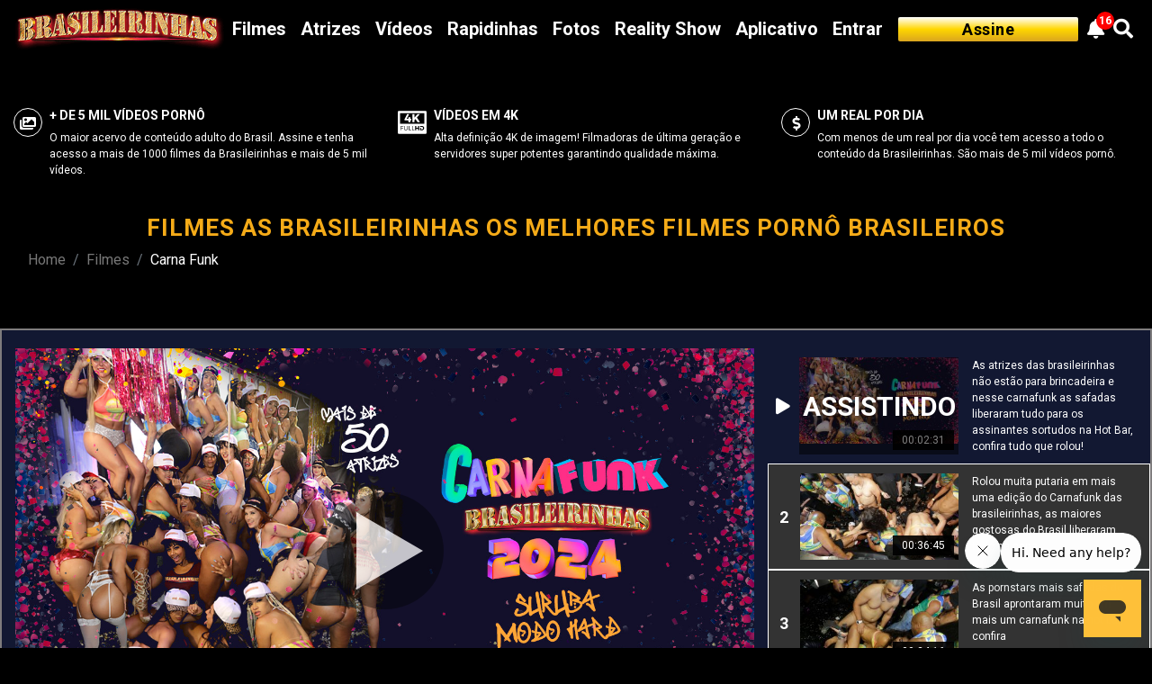

--- FILE ---
content_type: text/html; charset=utf-8
request_url: https://www.brasileirinhas.com.br/filme/carna-funk.html
body_size: 12768
content:
<!DOCTYPE HTML5>
<html lang="pt-br">

<head>
  <meta charset="utf-8">
  <meta http-equiv="X-UA-Compatible" content="IE=edge">
  <meta name="viewport" content="width=device-width, initial-scale=1">
  <meta http-equiv="Content-Language" content="pt-br">
  <link rel="shortcut icon" href="/favicon.ico" />
  <title>Carna Funk Filme Pornô Brasileirinhas, Assista!</title>
  <meta name="description" content="O carnafunk 2024 das brasileirinhas pegou fogo com as pornstars mais deliciosas do Brasil fodendo muito com os assinantes, confira" /><link rel="alternate" hreflang="x-default" href="https://www.brasileirinhas.com.br/filme/carna-funk.html">
        <link rel="alternate" hreflang="pt" href="https://www.brasileirinhas.com.br/filme/carna-funk.html">
        <link rel="alternate" hreflang="en" href="https://members.brasileirinhas.com/movie/carna-funk.html">
        <link rel="canonical" href="https://www.brasileirinhas.com.br/filme/carna-funk.html" />  <link href="/2020/assets/css/owl.carousel.min.css" rel="stylesheet" type="text/css" async>
  <link href="/2020/assets/css/owl.theme.default.min.css" rel="stylesheet" type="text/css" async>
  <link href="https://cdnjs.cloudflare.com/ajax/libs/font-awesome/5.11.2/css/all.min.css" rel="stylesheet" hreflang="en-US" async>
  <link href="/stylesheets/bootstrap.min.css" rel="stylesheet">
  <link href="/2020/assets/css/main_Desktop.min.css?v=15" rel="stylesheet" type="text/css" async> <script src="/js/jquery-3.5.1.min.js"></script>
  <script src="/js/js.cookie.min.js"></script>
  <script src="/2020/assets/js/lib/owl.carousel.min.js" type="text/javascript"></script>
  <script async src="https://www.googletagmanager.com/gtag/js?id=UA-61675638-1"></script>
  <script>
    window.dataLayer = window.dataLayer || [];

    function gtag() {
      dataLayer.push(arguments);
    }
    gtag('js', new Date());
    gtag('config', 'UA-61675638-1', {
      'custom_map': {
        'dimension2': 'age'
      }
    });
    if (Cookies.get('BRATOKEN')) {
      gtag('event', 'Assinante', {
        'age': 'ASSINANTE'
      });
    } else {
      gtag('event', 'Visitante', {
        'age': 'VISITANTE'
      });
    }
  </script> 
  <!-- Google tag (gtag.js) -->
  <script async src="https://www.googletagmanager.com/gtag/js?id=G-TDEGWKXKGC"></script>
  <script>
    window.dataLayer = window.dataLayer || [];

    function gtag() {
      dataLayer.push(arguments);
    }
    gtag('js', new Date());
    gtag('config', 'G-TDEGWKXKGC');
  </script> 
</head>

<body>
  <nav class="navbar navbar-expand-lg navbar-dark fixed-top">
    <a class="navbar-brand" href="/home.html" title="Brasileirinhas">
      <img src="/img/logo.png" alt="Brasileirinhas" title="Brasileirinhas">
    </a>
    <div class="collapse navbar-collapse" id="navbarText">
      <ul class="navbar-nav mr-auto">
        <li class="nav-item">
          <a class="nav-link" href="/filmes.html">Filmes</a>
        </li>
        <li class="nav-item">
          <a class="nav-link" href="/atrizes.html">Atrizes</a>
        </li>
        <li class="nav-item">
          <a class="nav-link" href="/videos-porno.html">Vídeos</a>
        </li>
        <li class="nav-item">
          <a class="nav-link" href="/filmes/rapidinhas.html">Rapidinhas</a>
        </li>
        <li class="nav-item">
          <a class="nav-link" href="/fotos.html">Fotos</a>
        </li>
        <li class="nav-item">
          <a class="nav-link" href="https://www.acasadasbrasileirinhas.com.br/" target="_BLANK">Reality Show</a>
        </li>
        <li class="nav-item">
          <a class="nav-link" href="https://www.brasileirinhas.com.br/aplicativos.html">Aplicativo</a>
        </li>
        <li class="nav-item itemEntrar">
          <a class="nav-link" href="https://www.brasileirinhas.com.br/login/">Entrar</a>
        </li>
      </ul>
      <div class="navBarDireita w-100">
        <span class="aIconeUser" data-acao="fechado">
          <i class="far fa-user"></i>
        </span>
        <ul class="cbp-tm-submenu">
          <i class="fas fa-sort-up setaUser"></i>
          <li>
            <a href="/minha-lista.html" class="cbp-tm-icon-exit" title="Sair">
              <i class="fas fa-star"></i>
              <span>Minha Lista</span>
            </a>
          </li>
          <li>
            <a href="/minha-conta.html" class="cbp-tm-icon-exit" title="Sair">
              <i class="fas fa-history"></i>
              <span>Históricos</span>
            </a>
          </li>
          <li>
            <a href="/sair.html" class="cbp-tm-icon-exit" title="Sair">
              <i class="fas fa-sign-out-alt"></i>
              <span>Sair</span>
            </a>
          </li>
        </ul>
        <div class="caixaBell row">
          <div class="bellTitle">
            <h5>Notificações</h5>
          </div>
          <div class="bellContent" data-tab="tabFilmes"></div>
        </div>
        <a class="navbar-text btnUserOff w-100 itemAssine" href="/assine.html">Assine</a>
        <a class="navbar-text itemBell">
          <i class="fas fa-bell"></i>
        </a>
        <a class="navbar-text" href="/busca.html">
          <i class="fas fa-search"></i>
        </a>
      </div>
    </div>
  </nav><link href="/2020/assets/css/filme_Selecionado_Desktop.min.css" rel="stylesheet" type="text/css" async>  <script>
    function onOverlay() {
        document.getElementById("avalia").style.display = "block";
    }

    function offOverlay() {
        document.getElementById("avalia").style.display = "none";
    }
</script>  <div class="container overlayNotifica">
    <div class="row">
        <div class="col twelve twelve-mobile twelve-mobile-small twelve-tablet twelve-desktop">
            <div class="toast__container">
                <div class="toast">
                    <div class="toast__content">
                        <p class="toast__type"></p>
                        <p class="toast__message"></p>
                    </div>
                    <div class="toast__close"> X</div>
                </div>
            </div>
        </div>
    </div>
</div>
<section id="filmeSelecionado">
    <div class="container-fluid">
        <div class="row init owl-carousel-lista owl-theme">
            <div class="col-4 item">
                <div class="about-wrap">
                    <div class="icon-holder">
                        <i class="fas fa-images"></i>
                    </div>
                    <div class="text-box">
                        <div class="title-box mb-2">
                            <h3>
                                <a href="/assine.html" title="Assine Brasileirinhas" class="textContentTitle">
                                    <strong>+ de 5 mil vídeos pornô</strong>
                                </a>
                            </h3>
                        </div>
                        <p class="textContent">O maior acervo de conteúdo adulto do Brasil. Assine e tenha acesso a mais de 1000 filmes da Brasileirinhas e mais de 5 mil vídeos.</p>
                    </div>
                </div>
            </div>
            <div class="col-4 item">
                <div class="about-wrap">
                    <div class="icon-holder">
                        <svg version="1.1" id="Capa_1" xmlns="http://www.w3.org/2000/svg" xmlns:xlink="http://www.w3.org/1999/xlink" x="0px" y="0px" viewBox="0 0 290.262 290.262" style="fill: #fff;width: 32px;" xml:space="preserve">
                            <g id="_x34_3-4k_Full_HD">
                                <path d="M278.743,29.29H11.519C5.157,29.29,0,34.447,0,40.809v128.645v11.355v68.645c0,6.361,5.157,11.519,11.519,11.519h267.225 c6.361,0,11.519-5.157,11.519-11.519v-68.645v-11.355V40.809C290.262,34.447,285.104,29.29,278.743,29.29z M56.563,185.959H33.751 v15.375H54.19v4.813H33.751v18.748h-4.996v-43.748h27.809V185.959z M99.69,206.895c0,11.375-6.875,18.252-18.313,18.252 c-11.5,0-18.436-6.877-18.436-18.252v-25.748h5v25.748c0,8.5,5.122,13.439,13.436,13.439c8.313,0,13.313-4.939,13.313-13.439 v-25.748h5V206.895z M136.13,224.895h-24.188v-43.748h5v39.002h19.188V224.895z M168.444,224.895h-24.188v-43.748h4.998v39.002 h19.189V224.895z M214.693,224.895h-11.126v-16.998h-18.121v16.998h-11.127v-43.748h11.127v18h18.121v-18h11.126V224.895z M241.822,224.895h-18.376v-25.201h11.125v16.33h7.938c6.812,0,11.688-5.254,11.688-12.939c0-7.754-5.126-13.063-12.188-13.063 h-18.563v-8.875h18.813c13.75,0,23.248,8.875,23.248,21.873C265.507,215.957,255.882,224.895,241.822,224.895z M267.225,157.935 H23.037V52.327h244.188V157.935z"></path>
                                <polygon points="106.752,143.336 125.882,143.336 125.882,125.48 136.895,125.48 136.895,109.83 125.882,109.83 125.882,92.439 106.752,92.439 106.752,109.83 89.594,109.83 113.708,62.18 93.883,62.18 68.261,111.686 68.261,125.48 106.752,125.48"></polygon>
                                <polygon points="167.275,123.395 178.057,111.453 199.505,143.336 224.199,143.336 192.085,95.801 222.229,62.18 198.346,62.18 167.275,97.309 167.275,62.18 146.638,62.18 146.638,143.336 167.275,143.336 "></polygon>
                            </g>
                        </svg>
                    </div>
                    <div class="text-box">
                        <div class="title-box mb-2">
                            <h3>
                                <a href="/assine.html" title="Assine Brasileirinhas" class="textContentTitle">
                                    <strong>Vídeos em 4K</strong>
                                </a>
                            </h3>
                        </div>
                        <p class="textContent">Alta definição 4K de imagem! Filmadoras de última geração e servidores super potentes garantindo qualidade máxima.</p>
                    </div>
                </div>
            </div>
            <div class="col-4 item">
                <div class="about-wrap">
                    <div class="icon-holder">
                        <i class="fas fa-dollar-sign"></i>
                    </div>
                    <div class="text-box">
                        <div class="title-box mb-2">
                            <h3>
                                <a href="/assine.html" title="Assine Brasileirinhas" class="textContentTitle">
                                    <strong>Um Real por dia</strong>
                                </a>
                            </h3>
                        </div>
                        <p class="textContent">Com menos de um real por dia você tem acesso a todo o conteúdo da Brasileirinhas. São mais de 5 mil vídeos pornô.</p>
                    </div>
                </div>
            </div>
        </div>
        <div class="row mb-5 mt-4">
            <div class="col-12">
                <h1 class="titleFilmeSelecionado">Filmes as Brasileirinhas os melhores filmes pornô brasileiros</h1>
            </div>
            <div class="col-12"> <nav aria-label="breadcrumb">
                                    <ol class="breadcrumb">
                                        <li class="breadcrumb-item"><a href="/home.html">Home</a></li>
                                        <li class="breadcrumb-item"><a href="/filmes.html">Filmes</a></li>
                                        <li class="breadcrumb-item active" aria-current="page">Carna Funk</li>
                                    </ol>
                                </nav></div>
        </div>
        <div class="row mb-5">
            <div class="col-12 caixaBorda">
                <div class="row">
                    <div id="playNow" class="col-8" data-cenaAtual="8266">
                        <iframe class="iframeVideo w-100" id='video' src='/2020/play-2019.php?codVideo=Carnafunk_Brasileirinhas_2024_Abertura&idVideo=8266&v=2' frameborder='0' allowfullscreen></iframe>
                    </div>
                    <div class="col-4 cenasLateral">  <div id="8266" class="row cenasFilme cenasFilmeCinza" data-codVideo="Carnafunk_Brasileirinhas_2024_Abertura">
                            <div class="col-1 countCena">
                                <span class="numCount">1</span>
                                <i class="fas fa-play d-none"></i>
                            </div>
                            <div class="col-5 p-0 caixaImgCena" data-preview="">
                                <img class="w-100" src="https://static1.brasileirinhas.com.br/Brasileirinhas/videos/270x147/8266.jpg" alt="As atrizes das brasileiri..." onerror="imgErrorCena(this, 127)">
                                <span class="tempoCenaLateral">00:02:31</span>
                                <span class="cenaAssistindo d-none">Assistindo</span>
                                <div id="myProgress">
                                    <div id="myBar"></div>
                                </div>
                            </div>
                            <div class="col-6 discCena"> As atrizes das brasileirinhas não estão para brincadeira e nesse carnafunk as safadas liberaram tudo para os assinantes sortudos na Hot Bar, confira tudo que rolou!</div>
                        </div>  <div id="8262" class="row cenasFilme cenasFilmeCinza" data-codVideo="Carnafunk_Brasileirinhas_2024_Parte_01">
                            <div class="col-1 countCena">
                                <span class="numCount">2</span>
                                <i class="fas fa-play d-none"></i>
                            </div>
                            <div class="col-5 p-0 caixaImgCena" data-preview="Free_Carnafunk_Brasileirinhas_2024_Parte_01.mp4">
                                <img class="w-100" src="https://static1.brasileirinhas.com.br/Brasileirinhas/videos/270x147/8262.jpg" alt="Rolou muita putaria em ma..." onerror="imgErrorCena(this, 127)">
                                <span class="tempoCenaLateral">00:36:45</span>
                                <span class="cenaAssistindo d-none">Assistindo</span>
                                <div id="myProgress">
                                    <div id="myBar"></div>
                                </div>
                            </div>
                            <div class="col-6 discCena"> Rolou muita putaria em mais uma edição do Carnafunk das brasileirinhas, as maiores gostosas do Brasil liberaram tudo na cena</div>
                        </div>  <div id="8263" class="row cenasFilme cenasFilmeCinza" data-codVideo="Carnafunk_Brasileirinhas_2024_Parte_02">
                            <div class="col-1 countCena">
                                <span class="numCount">3</span>
                                <i class="fas fa-play d-none"></i>
                            </div>
                            <div class="col-5 p-0 caixaImgCena" data-preview="Free_Carnafunk_Brasileirinhas_2024_Parte_02.mp4">
                                <img class="w-100" src="https://static1.brasileirinhas.com.br/Brasileirinhas/videos/270x147/8263.jpg" alt="As pornstars mais safadas..." onerror="imgErrorCena(this, 127)">
                                <span class="tempoCenaLateral">00:24:16</span>
                                <span class="cenaAssistindo d-none">Assistindo</span>
                                <div id="myProgress">
                                    <div id="myBar"></div>
                                </div>
                            </div>
                            <div class="col-6 discCena"> As pornstars mais safadas do Brasil aprontaram muito em mais um carnafunk na hot bar, confira</div>
                        </div>  <div id="8264" class="row cenasFilme cenasFilmeCinza" data-codVideo="Carnafunk_Brasileirinhas_2024_Parte_03">
                            <div class="col-1 countCena">
                                <span class="numCount">4</span>
                                <i class="fas fa-play d-none"></i>
                            </div>
                            <div class="col-5 p-0 caixaImgCena" data-preview="Free_Carnafunk_Brasileirinhas_2024_Parte_03.mp4">
                                <img class="w-100" src="https://static1.brasileirinhas.com.br/Brasileirinhas/videos/270x147/8264.jpg" alt="As pornstars das brasilei..." onerror="imgErrorCena(this, 127)">
                                <span class="tempoCenaLateral">00:18:40</span>
                                <span class="cenaAssistindo d-none">Assistindo</span>
                                <div id="myProgress">
                                    <div id="myBar"></div>
                                </div>
                            </div>
                            <div class="col-6 discCena"> As pornstars das brasileirinhas sentando muito nos assinantes roludos ao som de muito funk, vem assistir como foi o carnafunk!</div>
                        </div>  <div id="8265" class="row cenasFilme cenasFilmeCinza" data-codVideo="Carnafunk_Brasileirinhas_2024_Parte_04">
                            <div class="col-1 countCena">
                                <span class="numCount">5</span>
                                <i class="fas fa-play d-none"></i>
                            </div>
                            <div class="col-5 p-0 caixaImgCena" data-preview="Free_Carnafunk_Brasileirinhas_2024_Parte_04.mp4">
                                <img class="w-100" src="https://static1.brasileirinhas.com.br/Brasileirinhas/videos/270x147/8265.jpg" alt="O carnafunk 2024 na Hot B..." onerror="imgErrorCena(this, 127)">
                                <span class="tempoCenaLateral">00:25:53</span>
                                <span class="cenaAssistindo d-none">Assistindo</span>
                                <div id="myProgress">
                                    <div id="myBar"></div>
                                </div>
                            </div>
                            <div class="col-6 discCena"> O carnafunk 2024 na Hot Bar pegou fogo com todas as pornstars aprontando muito, confira</div>
                        </div>  </div>
                </div>
            </div>
        </div>
        <div class="row mb-5">
            <div class="col-12">
                <div class="row">
                    <div class="col-2 col-md-3">
                        <div class="grande">
                            <img class="capaP responsive w-100" id="capa-media-frente" style="display: block;" src="https://static1.brasileirinhas.com.br/Brasileirinhas/images/conteudo/filmes/original/Capa-do-filme-carna-funk-Frente-1389.jpg?v=2" alt="Capa frente do filme Carna Funk" title="Capa frente do filme Carna Funk" onerror="imgErrorCena(this, 567)">
                            <img class="capaP responsive w-100" id="capa-media-tras" style="display: none;" src="https://static1.brasileirinhas.com.br/Brasileirinhas/images/conteudo/filmes/original/Capa-do-filme-carna-funk-Tras-1389.jpg?v=2" alt="Capa tras do filme Carna Funk" title="Capa tras do filme Carna Funk">  <img class="capaP responsive w-100" id="capa-media-hard" style="display: none;" src="https://static1.brasileirinhas.com.br/Brasileirinhas/images/conteudo/filmes/original/Capa-do-filme-carna-funk-Hard-1389.jpg?v=2" alt="Capa Hard do filme Carna Funk" title="Capa Hard do filme Carna Funk">                         </div>
                        <div class="votacao opcLogado">
                            <div class="estrelas">
                                <i class="fas fa-star"></i>
                                <i class="fas fa-star"></i>
                                <i class="fas fa-star"></i>
                                <i class="fas fa-star"></i>
                                <i class="far fa-star"></i>
                            </div>
                            <div class="avaliar">
                                <button class="btn-avalia clearBtn" onclick="onOverlay()">
                                    <span class="avaliaBtn">
                                        <span class="novaRedStar">
                                            <i class="fas fa-star colorRed"></i>
                                        </span>
                                        <span class="info-txt nota-txt">Avaliar</span>
                                        <span class="info-txt nota-avalia" data-userNota="" data-action="remove"></span>
                                    </span>
                                </button>
                            </div>
                            <div id="avalia" onclick="offOverlay()">
                                <div class="caixa-avalia">
                                    <div class="stars" data-id="itemId2" data-php="" data-textmain="" data-conteudo="fiilme" data-idConteudo="1389"></div>
                                    <span class="lixo-avalia">
                                        <i class="far fa-trash-alt colorWhite"></i>
                                    </span>
                                </div>
                            </div>
                            <div class="areaFav">
                                <button class="clearBtn btnFav" data-fav="add" data-filme="1389">
                                    <i class="far fa-heart colorRed addFav"></i>
                                    <span class="addFav">Adicionar Favorito</span>
                                </button>
                            </div>
                        </div>
                    </div>
                    <div class="col-1 col-md-1">
                        <div class="miniatura text-center">
                            <img id="frente" class="capa-pequena" src="https://static1.brasileirinhas.com.br/Brasileirinhas/images/conteudo/filmes/minicapa/Capa-do-filme-carna-funk-Frente-1389.jpg" alt="Capa frente do filme " title="Capa frente do filme " onerror="removeImg(this)">
                            <img id="tras" class="capa-pequena pequenaCentro" src="https://static1.brasileirinhas.com.br/Brasileirinhas/images/conteudo/filmes/minicapa/Capa-do-filme-carna-funk-Tras-1389.jpg" alt="Capa tras do filme filme " title="Capa tras do filme filme " onerror="removeImg(this)">  <img id="hard" class="capa-pequena" src="https://static1.brasileirinhas.com.br/Brasileirinhas/images/conteudo/filmes/minicapa/Capa-do-filme-carna-funk-Hard-1389.jpg" alt="Capa Hard do filme " title="Capa Hard do filme " onerror="removeImg(this)">                         </div>
                    </div>
                    <div class="col-9 col-md-8">
                        <div class="textFilme mb-2"> <h2>Assista agora a delícia dessa suruba de carnaval das brasileirinhas, o carnafunk 2024 pegou fogo!</h2>
<h3><br>A putaria de carnaval mais deliciosa e esperada do Brasil, o carnafunk das brasileirinhas foi uma orgia ao som de muito funk, muita pornstar gostosa e muitos assinantes cheios de tesão.</h3>
<p><br>O Carnafunk 2024 foi uma orgia intensa, e para quem esperou ansiosamente para assistir ao filme das Brasileirinhas de carnaval, já pode se jogar na suruba do pornô nacional. A sacanagem foi garantida com mais de 50 mulheres deliciosas rebolando ao som de muito funk pesadão, até mesmo os assinantes que assistiram de casa sentiram a sacanagem como se estivessem lá na hot bar.</p>
<p><br>A suruba não parou um segundo e os assinantes sortudos se jogaram no paraíso das safadas das Brasileirinhas: Dj Loira, Aninha Galzerano, Lollita Morango, Belinha Baracho, Danny Power, Katharine Madrid, Jéssica Winchester, Melissa Lisboa, Stella Smeets, Carol Fenix, Marcella Branquinha, Bella Ferrari, Luana Aguiar, Pah Venturine, Mirella Mansur, Sereia Moana, Dutra Sura, Carol Corrales, Baianinha, Gih Rocha, Jully Souza, Kyra Sex, Russah, Soraya Castro, Bia Hot, Bruna Paz, Lolla Martinelli, Cris Bathory, Monica Lima, Natasha Fiore, Nicole Araújo, Raai Oliveira, Rita Almeida, Aimi Kokoro, Larissa Leite e Nands Ninfetinha, os sortudos da vez mostraram que tem muita energia para a putaria e para comerem as deliciosas sem se cansarem.</p>
<p><br>Assista outras cenas de orgia já gravadas nas brasileirinhas!</p>
<p><br>Os assinantes mais sortudos do Brasil marcaram presença na suruba da Brasileirinhas e meteram a pica dura e grossa em várias deliciosas. A festa da sacanagem não parou e as mais de 50 gostosas estavam todas fantasiadas em clima de Carnaval. Esse Carnafunk 2024 está delicioso demais! E se é bom para quem está assistindo, imagina para quem comprou o ingresso e foi pessoalmente foder as gatas?</p>
<p><br>As safadinhas liberaram os rabetões e rebolaram com gosto nas pirocas duras, tinha rôla para todos os gostos e tamanhos, a suruba do carnafunk das Brasileirinhas ficou uma maravilha. Os marmanjos que foram prestigiar a gravação do filme também fizeram questão de ajudarem os atores a comerem as gostosas e meteram a rola em várias bucetudas gostosas, teve quem só quisesse assistir também, até porque POV ao vivo é mais gostoso.</p>
<p><br>O carnaval da Brasileirinhas 2024 foi um sucesso na Hot Bar, os fãs tarados não veem a hora do carnaval 2025 chegar para meterem ainda mais nessas gostosas insaciáveis da Brasileirinhas.</p></div>
                        <button class="btn mb-5 mt-2 d-block btnVerMais" data-acao="fechado">Ver Mais</button>
                        <div class="textTags mb-2">
                            <ul class="ulTaguer">  <li class="liTaguer">
                                    <a href="/videos/anal.html">Anal</a>
                                </li>  <li class="liTaguer">
                                    <a href="/videos/asiaticas.html">Asiáticas</a>
                                </li>  <li class="liTaguer">
                                    <a href="/videos/bem-dotados.html">Bem-dotados</a>
                                </li>  <li class="liTaguer">
                                    <a href="/videos/brinquedos.html">Brinquedos</a>
                                </li>  <li class="liTaguer">
                                    <a href="/videos/bunda-grande.html">Bunda grande</a>
                                </li>  <li class="liTaguer">
                                    <a href="/videos/carnaval.html">Carnaval</a>
                                </li>  <li class="liTaguer">
                                    <a href="/videos/clitoris-grande.html">Clitóris grande</a>
                                </li>  <li class="liTaguer">
                                    <a href="/videos/coroas.html">Coroas</a>
                                </li>  <li class="liTaguer">
                                    <a href="/videos/dp-dupla-penetracao.html">DP/Dupla Penetração</a>
                                </li>  <li class="liTaguer">
                                    <a href="/videos/famosas.html">Famosas</a>
                                </li>  <li class="liTaguer">
                                    <a href="/videos/filmes-em-hd.html">Filmes em HD</a>
                                </li>  <li class="liTaguer">
                                    <a href="/videos/gang-bang.html">Gang Bang</a>
                                </li>  <li class="liTaguer">
                                    <a href="/videos/gordinhas.html">Gordinhas</a>
                                </li>  <li class="liTaguer">
                                    <a href="/videos/gozo-na-boca.html">Gozo na boca</a>
                                </li>  <li class="liTaguer">
                                    <a href="/videos/gozo-na-cara.html">Gozo na cara</a>
                                </li>  <li class="liTaguer">
                                    <a href="/videos/grupal-orgia.html">Grupal/Orgia</a>
                                </li>  <li class="liTaguer">
                                    <a href="/videos/hardcore.html">Hardcore</a>
                                </li>  <li class="liTaguer">
                                    <a href="/videos/inter-racial.html">Inter-racial</a>
                                </li>  <li class="liTaguer">
                                    <a href="/videos/lesbicas.html">Lésbicas</a>
                                </li>  <li class="liTaguer">
                                    <a href="/videos/loiras-gostosas.html">Loiras</a>
                                </li>  <li class="liTaguer">
                                    <a href="/videos/lolitas.html">Lolitas</a>
                                </li>  <li class="liTaguer">
                                    <a href="/videos/menage.html">Ménage</a>
                                </li>  <li class="liTaguer">
                                    <a href="/videos/morenas.html">Morenas</a>
                                </li>  <li class="liTaguer">
                                    <a href="/videos/mulatas-negras.html">Mulatas/Negras</a>
                                </li>  <li class="liTaguer">
                                    <a href="/videos/novinhas.html">Novinhas</a>
                                </li>  <li class="liTaguer">
                                    <a href="/videos/oral.html">Oral</a>
                                </li>  <li class="liTaguer">
                                    <a href="/videos/peitos-grandes.html">Peitos grandes</a>
                                </li>  <li class="liTaguer">
                                    <a href="/videos/peitos-pequenos.html">Peitos pequenos</a>
                                </li>  <li class="liTaguer">
                                    <a href="/videos/pornstars.html">Pornstars</a>
                                </li>  <li class="liTaguer">
                                    <a href="/videos/raspadinhas.html">Raspadinhas</a>
                                </li>  <li class="liTaguer">
                                    <a href="/videos/ruivas.html">Ruivas</a>
                                </li>  <li class="liTaguer">
                                    <a href="/videos/tatuadas.html">Tatuadas</a>
                                </li>  </ul>
                        </div>
                    </div>
                </div>
            </div>
        </div>
        <div class="row mb-5">
            <div class="col-12">
                <h3 class="titleFilme">Elenco</h3>
            </div>
            <div class="col-12 p-1">
                <div class="slider" id="atrizesHome">
                    <div id="carousel-itens">
                        <div class="owl-slider-itens owl-carousel-js">  <div class="item">
                                <a href="/atriz/aimi-kokoro.html" title="Carna Funk">  <img title="Aimi Kokoro" alt="Aimi Kokoro" src="https://static1.brasileirinhas.com.br/Brasileirinhas/atrizes/290x414/gostosa-aimi-kokoro-1025.jpg">  </a>
                            </div>  <div class="item">
                                <a href="/atriz/aninha-galzerano.html" title="Carna Funk">  <img title="Aninha Galzerano" alt="Aninha Galzerano" src="https://static1.brasileirinhas.com.br/Brasileirinhas/atrizes/290x414/gostosa-aninha-galzerano-783.jpg">  </a>
                            </div>  <div class="item">
                                <a href="/atriz/bella-ferrari.html" title="Carna Funk">  <img title="Bella Ferrari" alt="Bella Ferrari" src="https://static1.brasileirinhas.com.br/Brasileirinhas/atrizes/290x414/gostosa-bella-ferrari-1061.jpg">  </a>
                            </div>  <div class="item">
                                <a href="/atriz/bia-hot.html" title="Carna Funk">  <img title="Bia Hot" alt="Bia Hot" src="https://static1.brasileirinhas.com.br/Brasileirinhas/atrizes/290x414/gostosa-bia-hot-1044.jpg">  </a>
                            </div>  <div class="item">
                                <a href="/atriz/bruna-paz.html" title="Carna Funk">  <img title="Bruna Paz" alt="Bruna Paz" src="https://static1.brasileirinhas.com.br/Brasileirinhas/atrizes/290x414/gostosa-bruna-paz-1046.jpg">  </a>
                            </div>  <div class="item">
                                <a href="/atriz/carol-fenix.html" title="Carna Funk">  <img title="Carol Fênix" alt="Carol Fênix" src="https://static1.brasileirinhas.com.br/Brasileirinhas/atrizes/290x414/gostosa-carol-fenix-957.jpg">  </a>
                            </div>  <div class="item">
                                <a href="/atriz/cris-bathory.html" title="Carna Funk">  <img title="Cris Bathory" alt="Cris Bathory" src="https://static1.brasileirinhas.com.br/Brasileirinhas/atrizes/290x414/gostosa-cris-bathory-1010.jpg">  </a>
                            </div>  <div class="item">
                                <a href="/atriz/danny-power.html" title="Carna Funk">  <img title="Danny Power" alt="Danny Power" src="https://static1.brasileirinhas.com.br/Brasileirinhas/atrizes/290x414/gostosa-danny-power-1032.jpg">  </a>
                            </div>  <div class="item">
                                <a href="/atriz/dj-loira.html" title="Carna Funk">  <img title="Dj Loira" alt="Dj Loira" src="https://static1.brasileirinhas.com.br/Brasileirinhas/atrizes/290x414/gostosa-dj-loira-1082.jpg">  </a>
                            </div>  <div class="item">
                                <a href="/atriz/dutra-sura.html" title="Carna Funk">  <img title="Dutra Sura" alt="Dutra Sura" src="https://static1.brasileirinhas.com.br/Brasileirinhas/atrizes/290x414/gostosa-dutra-sura-1060.jpg">  </a>
                            </div>  <div class="item">
                                <a href="/atriz/gih-rocha.html" title="Carna Funk">  <img title="Gih Rocha " alt="Gih Rocha " src="https://static1.brasileirinhas.com.br/Brasileirinhas/atrizes/290x414/gostosa-gih-rocha-983.jpg">  </a>
                            </div>  <div class="item">
                                <a href="/atriz/jessica-winchester.html" title="Carna Funk">  <img title="Jessica Winchester" alt="Jessica Winchester" src="https://static1.brasileirinhas.com.br/Brasileirinhas/atrizes/290x414/gostosa-jessica-winchester-782.jpg">  </a>
                            </div>  <div class="item">
                                <a href="/atriz/jully-souza.html" title="Carna Funk">  <img title="Jully Souza" alt="Jully Souza" src="https://static1.brasileirinhas.com.br/Brasileirinhas/atrizes/290x414/gostosa-jully-souza-1050.jpg">  </a>
                            </div>  <div class="item">
                                <a href="/atriz/katharine-madrid.html" title="Carna Funk">  <img title="Katharine Madrid " alt="Katharine Madrid " src="https://static1.brasileirinhas.com.br/Brasileirinhas/atrizes/290x414/gostosa-katharine-madrid-975.jpg">  </a>
                            </div>  <div class="item">
                                <a href="/atriz/kyra-sex.html" title="Carna Funk">  <img title="Kyra Sex" alt="Kyra Sex" src="https://static1.brasileirinhas.com.br/Brasileirinhas/atrizes/290x414/gostosa-kyra-sex-1085.jpg">  </a>
                            </div>  <div class="item">
                                <a href="/atriz/larissa-leite.html" title="Carna Funk">  <img title="Larissa Leite" alt="Larissa Leite" src="https://static1.brasileirinhas.com.br/Brasileirinhas/atrizes/290x414/gostosa-larissa-leite-1009.jpg">  </a>
                            </div>  <div class="item">
                                <a href="/atriz/lolla-martinelli.html" title="Carna Funk">  <img title="Lolla Martinelli " alt="Lolla Martinelli " src="https://static1.brasileirinhas.com.br/Brasileirinhas/atrizes/290x414/gostosa-lolla-martinelli-1003.jpg">  </a>
                            </div>  <div class="item">
                                <a href="/atriz/marcella-branquinha.html" title="Carna Funk">  <img title="Marcella Branquinha" alt="Marcella Branquinha" src="https://static1.brasileirinhas.com.br/Brasileirinhas/atrizes/290x414/gostosa-marcella-branquinha-1008.jpg">  </a>
                            </div>  <div class="item">
                                <a href="/atriz/melissa-lisboa.html" title="Carna Funk">  <img title="Melissa Lisboa" alt="Melissa Lisboa" src="https://static1.brasileirinhas.com.br/Brasileirinhas/atrizes/290x414/gostosa-melissa-lisboa-968.jpg">  </a>
                            </div>  <div class="item">
                                <a href="/atriz/mirella-mansur.html" title="Carna Funk">  <img title="Mirella Mansur" alt="Mirella Mansur" src="https://static1.brasileirinhas.com.br/Brasileirinhas/atrizes/290x414/gostosa-mirella-mansur-876.jpg">  </a>
                            </div>  <div class="item">
                                <a href="/atriz/monica-lima.html" title="Carna Funk">  <img title="Monica Lima" alt="Monica Lima" src="https://static1.brasileirinhas.com.br/Brasileirinhas/atrizes/290x414/gostosa-monica-lima-672.jpg">  </a>
                            </div>  <div class="item">
                                <a href="/atriz/nands-ninfetinha.html" title="Carna Funk">  <img title="Nands Ninfetinha" alt="Nands Ninfetinha" src="https://static1.brasileirinhas.com.br/Brasileirinhas/atrizes/290x414/gostosa-nands-ninfetinha-1086.jpg">  </a>
                            </div>  <div class="item">
                                <a href="/atriz/natasha-fiore.html" title="Carna Funk">  <img title="Natasha Fiore" alt="Natasha Fiore" src="https://static1.brasileirinhas.com.br/Brasileirinhas/atrizes/290x414/gostosa-natasha-fiore-1079.jpg">  </a>
                            </div>  <div class="item">
                                <a href="/atriz/nicole-araujo.html" title="Carna Funk">  <img title="Nicole Araújo " alt="Nicole Araújo " src="https://static1.brasileirinhas.com.br/Brasileirinhas/atrizes/290x414/gostosa-nicole-araujo-974.jpg">  </a>
                            </div>  <div class="item">
                                <a href="/atriz/pah-venturine.html" title="Carna Funk">  <img title="Pah Venturine " alt="Pah Venturine " src="https://static1.brasileirinhas.com.br/Brasileirinhas/atrizes/290x414/gostosa-pah-venturine-1027.jpg">  </a>
                            </div>  <div class="item">
                                <a href="/atriz/raai-oliveira.html" title="Carna Funk">  <img title="Raai Oliveira" alt="Raai Oliveira" src="https://static1.brasileirinhas.com.br/Brasileirinhas/atrizes/290x414/gostosa-raai-oliveira-1058.jpg">  </a>
                            </div>  <div class="item">
                                <a href="/atriz/rita-almeida.html" title="Carna Funk">  <img title="Rita Almeida" alt="Rita Almeida" src="https://static1.brasileirinhas.com.br/Brasileirinhas/atrizes/290x414/gostosa-rita-almeida-1043.jpg">  </a>
                            </div>  <div class="item">
                                <a href="/atriz/russah.html" title="Carna Funk">  <img title="Russah" alt="Russah" src="https://static1.brasileirinhas.com.br/Brasileirinhas/atrizes/290x414/gostosa-russah-1076.jpg">  </a>
                            </div>  <div class="item">
                                <a href="/atriz/sereia-moana.html" title="Carna Funk">  <img title="Sereia Moana" alt="Sereia Moana" src="https://static1.brasileirinhas.com.br/Brasileirinhas/atrizes/290x414/gostosa-sereia-moana-1065.jpg">  </a>
                            </div>  <div class="item">
                                <a href="/atriz/soraya-castro.html" title="Carna Funk">  <img title="Soraya Castro" alt="Soraya Castro" src="https://static1.brasileirinhas.com.br/Brasileirinhas/atrizes/290x414/gostosa-soraya-castro-1077.jpg">  </a>
                            </div>  <div class="item">
                                <a href="/atriz/stella-smeets.html" title="Carna Funk">  <img title="Stella Smeets" alt="Stella Smeets" src="https://static1.brasileirinhas.com.br/Brasileirinhas/atrizes/290x414/gostosa-stella-smeets-1011.jpg">  </a>
                            </div>  <div class="item">
                                <a href="/atriz/lollita-morango.html" title="Carna Funk">  <img title="Lollita Morango" alt="Lollita Morango" src="https://static1.brasileirinhas.com.br/Brasileirinhas/atrizes/290x414/gostosa-lollita-morango-1083.jpg">  </a>
                            </div>  <div class="item">
                                <a href="/atriz/luana-aguiar.html" title="Carna Funk">  <img title="Luana Aguiar" alt="Luana Aguiar" src="https://static1.brasileirinhas.com.br/Brasileirinhas/atrizes/290x414/gostosa-luana-aguiar-1028.jpg">  </a>
                            </div>  <div class="item">
                                <a href="/atriz/izabela-pimenta.html" title="Carna Funk">  <img title="Izabela Pimenta" alt="Izabela Pimenta" src="https://static1.brasileirinhas.com.br/Brasileirinhas/atrizes/290x414/gostosa-izabela-pimenta-1007.jpg">  </a>
                            </div>  </div>
                    </div>
                </div>
            </div>
        </div>
        <div class="row mb-5">
            <div class="col-12">
                <div class="row">
                    <div class="col-12">
                        <h3 class="titleFilme">Filmes Relacionados</h3>
                    </div>
                    <div class="col-12">
                        <div class="slider" id="filmesSelecionadoC">
                            <div id="carousel-itens">
                                <div class="owl-slider-itens owl-carousel-js" id="listaCarrocelHome">  <div class="item">
                                        <a href="/filme/carnafunk-brasileirinhas-2025.html" title="Carnafunk Brasileirinhas 2025">  <img title="Carnafunk Brasileirinhas 2025" alt="Carnafunk Brasileirinhas 2025" src="https://static1.brasileirinhas.com.br/Brasileirinhas/filme/290x409/Capa-do-filme-carnafunk-brasileirinhas-Frente-1446.jpg">  <span>Carnafunk Brasileirinhas 2025</span>
                                        </a>
                                    </div>  <div class="item">
                                        <a href="/filme/carnaval-brasileirinhas-2025.html" title="Carnaval Brasileirinhas 2025">  <img title="Carnaval Brasileirinhas 2025" alt="Carnaval Brasileirinhas 2025" src="https://static1.brasileirinhas.com.br/Brasileirinhas/filme/290x409/Capa-do-filme-carnaval-brasileirinhas-Frente-1445.jpg">  <span>Carnaval Brasileirinhas 2025</span>
                                        </a>
                                    </div>  <div class="item">
                                        <a href="/filme/carnaval-brasileirinhas-2024.html" title="Carnaval Brasileirinhas 2024">  <img title="Carnaval Brasileirinhas 2024" alt="Carnaval Brasileirinhas 2024" src="https://static1.brasileirinhas.com.br/Brasileirinhas/filme/290x409/Capa-do-filme-carnaval-brasileirinhas-Frente-1388.jpg">  <span>Carnaval Brasileirinhas 2024</span>
                                        </a>
                                    </div>  <div class="item">
                                        <a href="/filme/carnafunk-na-hotbar-2023.html" title="Carnafunk na Hotbar 2023">  <img title="Carnafunk na Hotbar 2023" alt="Carnafunk na Hotbar 2023" src="https://static1.brasileirinhas.com.br/Brasileirinhas/filme/290x409/Capa-do-filme-carnafunk-na-hotbar-Frente-1335.jpg">  <span>Carnafunk na Hotbar 2023</span>
                                        </a>
                                    </div>  <div class="item">
                                        <a href="/filme/carnaval-brasileirinhas-2023.html" title="Carnaval Brasileirinhas 2023">  <img title="Carnaval Brasileirinhas 2023" alt="Carnaval Brasileirinhas 2023" src="https://static1.brasileirinhas.com.br/Brasileirinhas/filme/290x409/Capa-do-filme-carnaval-brasileirinhas-Frente-1334.jpg">  <span>Carnaval Brasileirinhas 2023</span>
                                        </a>
                                    </div>  <div class="item">
                                        <a href="/filme/carnafunk-2020.html" title="Carnafunk 2020">  <img title="Carnafunk 2020" alt="Carnafunk 2020" src="https://static1.brasileirinhas.com.br/Brasileirinhas/filme/290x409/Capa-do-filme-carnafunk-Frente-1171.jpg">  <span>Carnafunk 2020</span>
                                        </a>
                                    </div>  <div class="item">
                                        <a href="/filme/carnaval-brasileirinhas-2020.html" title="Carnaval Brasileirinhas 2020">  <img title="Carnaval Brasileirinhas 2020" alt="Carnaval Brasileirinhas 2020" src="https://static1.brasileirinhas.com.br/Brasileirinhas/filme/290x409/Capa-do-filme-carnaval-brasileirinhas-Frente-1170.jpg">  <span>Carnaval Brasileirinhas 2020</span>
                                        </a>
                                    </div>  <div class="item">
                                        <a href="/filme/carnafunk-2019.html" title="CarnaFunk 2019">  <img title="CarnaFunk 2019" alt="CarnaFunk 2019" src="https://static1.brasileirinhas.com.br/Brasileirinhas/filme/290x409/Capa-do-filme-carnafunk-Frente-1111.jpg">  <span>CarnaFunk 2019</span>
                                        </a>
                                    </div>  <div class="item">
                                        <a href="/filme/carnaval-2019.html" title="Carnaval 2019">  <img title="Carnaval 2019" alt="Carnaval 2019" src="https://static1.brasileirinhas.com.br/Brasileirinhas/filme/290x409/Capa-do-filme-carnaval-Frente-1110.jpg">  <span>Carnaval 2019</span>
                                        </a>
                                    </div>  <div class="item">
                                        <a href="/filme/carnafunk-2018.html" title="Carnafunk 2018">  <img title="Carnafunk 2018" alt="Carnafunk 2018" src="https://static1.brasileirinhas.com.br/Brasileirinhas/filme/290x409/Capa-do-filme-carnafunk-Frente-1042.jpg">  <span>Carnafunk 2018</span>
                                        </a>
                                    </div>  <div class="item">
                                        <a href="/filme/carnaval-2018.html" title="Carnaval 2018">  <img title="Carnaval 2018" alt="Carnaval 2018" src="https://static1.brasileirinhas.com.br/Brasileirinhas/filme/290x409/Capa-do-filme-carnaval-Frente-1041.jpg">  <span>Carnaval 2018</span>
                                        </a>
                                    </div>  <div class="item">
                                        <a href="/filme/carnated-2018.html" title="Carnated 2018">  <img title="Carnated 2018" alt="Carnated 2018" src="https://static1.brasileirinhas.com.br/Brasileirinhas/filme/290x409/Capa-do-filme-carnated-Frente-1040.jpg">  <span>Carnated 2018</span>
                                        </a>
                                    </div>  <div class="item">
                                        <a href="/filme/carnated-2017.html" title="CarnaTED 2017">  <img title="CarnaTED 2017" alt="CarnaTED 2017" src="https://static1.brasileirinhas.com.br/Brasileirinhas/filme/290x409/Capa-do-filme-carnated-Frente-983.jpg">  <span>CarnaTED 2017</span>
                                        </a>
                                    </div>  <div class="item">
                                        <a href="/filme/carnafunk-2013.html" title="Carnafunk 2013">  <img title="Carnafunk 2013" alt="Carnafunk 2013" src="https://static1.brasileirinhas.com.br/Brasileirinhas/filme/290x409/Capa-do-filme-carnafunk-Frente-460.jpg">  <span>Carnafunk 2013</span>
                                        </a>
                                    </div>  <div class="item">
                                        <a href="/filme/carnafunk.html" title="Carnafunk">  <img title="Carnafunk" alt="Carnafunk" src="https://static1.brasileirinhas.com.br/Brasileirinhas/filme/290x409/Capa-do-filme-carnafunk-Frente-355.jpg">  <span>Carnafunk</span>
                                        </a>
                                    </div>  <div class="item">
                                        <a href="/filme/carnatrans.html" title="Carnatrans">  <img title="Carnatrans" alt="Carnatrans" src="https://static1.brasileirinhas.com.br/Brasileirinhas/filme/290x409/Capa-do-filme-carnatrans-Frente-463.jpg">  <span>Carnatrans</span>
                                        </a>
                                    </div>  </div>
                            </div>
                        </div>
                    </div>
                </div>
            </div>
        </div>
        <div class="row mb-5">
            <div class="col-12">
                <div class="row">
                    <div class="col-12">
                        <h3 class="titleFilme">Cenas desse Filme</h3>
                    </div>  <div class="col-6 my-5">
                        <div class="sobeCena d-block" data-id="8262">
                            <img class="w-100" src="https://static1.brasileirinhas.com.br/Brasileirinhas/images/conteudo/cenas/player/8262.jpg" title="Rolou muita putaria em mais uma edição do Carnafunk das br..." alt="Rolou muita putaria em mais uma edição do Carnafunk das brasileirinhas, as maiores gostosas do Brasil liberaram tudo na cena" onerror="imgErrorCena(this, 567)">
                            <span class="tempoCena">00:36:45</span>
                        </div>
                    </div>
                    <div class="col-6 mb-4 d-flex align-items-center">
                        <div class="textCena" id="8262"> <h2>Tinha muita mulher gostosa no CarnaFunk das Brasileirinhas 2024, a orgia foi garantida entre as gostosas e os assinante tarados ao som de muito funk.</h2>
<h3><br>O novo filme com a cena do CarnaFunk 2024 está sensacional, as atrizes mais gostosas da casa em uma orgia intensa ao lado dos atores roludos das Brasileirinhas e os fãs fervorosos, para quem esperou tanto por esse filme vai amar mais uma suruba deliciosa do pornô nacional. A sacanagem foi mais do que garantida nesse filme, com mais de 30 gostosas rebolando muito nos roludos ao som de muito funk e não deu em outra, definitivamente a putaria mais esperada do Brasil.</h3>
<p><br>A suruba foi sensacional e não parou nem por um segundo, tinha a presença de várias safadas se jogando nas fodas com os fãs sortudos e os safados aproveitaram muito o paraíso com direito a mais de 30 gostosas esbanjando sensualidade e ousadia para cima deles. Essas safadas aprontaram muito com os assinantes e os atores em mais um CarnaFunk das Brasileirinhas e foi maravilhoso de assistir essa orgia.</p>
<p><br>Assista a todas as outras cenas de orgia deliciosas na casa mais famosa do Brasil: As Brasileirinhas!</p>
<p><br>Essa produção de carnaval veio lotada de putaria junto com as atrizes mais assanhadas do Brasil: Dj Loira, Aninha Galzerano, Lollita Morango, Belinha Baracho, Danny Power, Katharine Madrid, Jéssica Winchester, Melissa Lisboa, Stella Smeets, Carol Fenix, Marcella Branquinha, Bella Ferrari, Luana Aguiar, Pah Venturine, Mirella Mansur, Sereia Moana, Dutra Sura, Carol Corrales, Baianinha, Gih Rocha, Jully Souza, Kyra Sex, Russah, Soraya Castro, Bia Hot, Bruna Paz, Lolla Martinelli, Cris Bathory, Monica Lima, Natasha Fiore, Nicole Araújo, Raai Oliveira, Rita Almeida, Aimi Kokoro, Larissa Leite e Nands Ninfetinha. Rolou um pouco de tudo, desde preliminares com as gostosas rebolando em frente às câmeras, até sexo hard com direito a dupla penetração, isso tudo ao som de um bom funk.</p>
<p><br>Assista o que rolou com todas as pornstars mais gostosas do Brasil em uma cena cheia de safadeza para o novo filme produção das Brasileirinhas: CarnaFunk 2024, as atrizes capricharam nessa gravação com os assinantes, liberaram todos os seus buracos e deixaram a pica de todos os marmanjos esfoladas de tanto darem. A mão dos assinantes vai ficar toda acabada de tanta punheta depois de assistir esse filme delicioso.</p></div>
                    </div>  <div class="col-6 my-5">
                        <div class="sobeCena d-block" data-id="8263">
                            <img class="w-100" src="https://static1.brasileirinhas.com.br/Brasileirinhas/images/conteudo/cenas/player/8263.jpg" title="As pornstars mais safadas do Brasil aprontaram muito em mais..." alt="As pornstars mais safadas do Brasil aprontaram muito em mais um carnafunk na hot bar, confira" onerror="imgErrorCena(this, 567)">
                            <span class="tempoCena">00:24:16</span>
                        </div>
                    </div>
                    <div class="col-6 mb-4 d-flex align-items-center">
                        <div class="textCena" id="8263"> <h2>A orgia mais esperada do ano finalmente aconteceu, e os assinantes foram a loucura com mais um carnafunk das brasileirinhas, essa gravação pegou fogo na hot bar e os sortudos da vez tiveram a chance de aproveitarem de mais de 30 safadas.</h2>
<h3><br>A orgia do Carnafunk 2024 das brasileirinhas ficou uma delícia, o filme pornô mais esperado do ano vai deixar todos os assinantes da casa de pau duro com tanta safadeza que rolou nos bastidores dessa filmagem, com a presença ilustre de mais de 30 pornstars para aproveitarem ao lado dos assinantes sortudos na hot bar, não tinha como essa não ser a maior e melhor orgia do ano.</h3>
<p><br>As maiores safadas do Brasil aprontaram muito no carnafunk de 2024, os roludos mais sortudos do Brasil marcaram presença na hot bar afim de comerem todas as pornstars presentes por lá, e óbvio que todos aproveitaram muito e ainda tiveram tempo para dançarem até o chão com o funk pancadão que estava tocando no bar.</p>
<p><br>As pornstars: Dj Loira, Aninha Galzerano, Lollita Morango, Belinha Baracho, Danny Power, Katharine Madrid, Jéssica Winchester, Melissa Lisboa, Stella Smeets, Carol Fenix, Marcella Branquinha, Bella Ferrari, Luana Aguiar, Pah Venturine, Mirella Mansur, Sereia Moana, Dutra Sura, Carol Corrales, Baianinha, Gih Rocha, Jully Souza, Kyra Sex, Russah, Soraya Castro, Bia Hot, Bruna Paz, Lolla Martinelli, Cris Bathory, Monica Lima, Natasha Fiore, Nicole Araújo, Raai Oliveira, Rita Almeida, Aimi Kokoro, Larissa Leite e Nands Ninfetinhatoparam até dupla penetração com os assinantes roludos, essas gatas são safadas e nesse carnaval mostraram muito isso para todos.</p>
<p><br>Confira outros vídeos no site com surubas deliciosas!</p>
<p><br>As safadinhas além de foderem com os atores da casa, ainda liberaram a bucetinha e o cuzinho para os fãs que foram prestigiar esse carnaval da putaria na Hot Bar, todos aproveitaram muito cada segundo dessa gravação.</p>
<p><br>Um carnaval sem orgias nem é um carnaval de sucesso, por isso o da Brasileirinhas tem muita suruba com as atrizes mais gostosas do Brasil, liberando as suas bucetas para todos os roludos sortudos, nesse ano teve gata para todos os gostos: loiras, morenas, coroas, novinhas, rabudas e até pornstar. Não teve um único marmanjo que não ficou louco de tesão com tanta opção de gostosa nessa suruba.</p>
<p><br>O carnafunk das Brasileirinhas 2024 foi um sucesso na Hot Bar, os fãs tarados não veem a hora do carnaval 2025 chegar para meterem ainda mais nessas gostosas insaciáveis da Brasileirinhas.</p></div>
                    </div>  <div class="col-6 my-5">
                        <div class="sobeCena d-block" data-id="8264">
                            <img class="w-100" src="https://static1.brasileirinhas.com.br/Brasileirinhas/images/conteudo/cenas/player/8264.jpg" title="As pornstars das brasileirinhas sentando muito nos assinante..." alt="As pornstars das brasileirinhas sentando muito nos assinantes roludos ao som de muito funk, vem assistir como foi o carnafunk!" onerror="imgErrorCena(this, 567)">
                            <span class="tempoCena">00:18:40</span>
                        </div>
                    </div>
                    <div class="col-6 mb-4 d-flex align-items-center">
                        <div class="textCena" id="8264"> <h2>Assista a putaria que rolou nesse carnaval das brasileirinhas, carnafunk 2024!</h2>
<h3><br>Confira os detalhes de tudo que rolou na maior suruba de carnaval do Brasil, com as atrizes mais deliciosas liberando para vários assinantes tarados.</h3>
<p><br>A Putaria no Carnaval das Brasileirinhas foi garantida, no Carnafunk 2024, o pancadão foi liberado e as gostosas foderam gostoso e rebolaram demais os rabões em várias picas duras e cheias de tesão, o elenco desse filme pornô foi de peso e não faltou mulher gostosa para os machos tarados, afinal todas essas pornstars estavam presentes: Dj Loira, Aninha Galzerano, Lollita Morango, Belinha Baracho, Danny Power, Katharine Madrid, Jéssica Winchester, Melissa Lisboa, Stella Smeets, Carol Fenix, Marcella Branquinha, Bella Ferrari, Luana Aguiar, Pah Venturine, Mirella Mansur, Sereia Moana, Dutra Sura, Carol Corrales, Baianinha, Gih Rocha, Jully Souza, Kyra Sex, Russah, Soraya Castro, Bia Hot, Bruna Paz, Lolla Martinelli, Cris Bathory, Monica Lima, Natasha Fiore, Nicole Araújo, Raai Oliveira, Rita Almeida, Aimi Kokoro, Larissa Leite e Nands Ninfetinha.</p>
<p><br>A agitação do Carnafunk 2024 foi garantida com muita música ao vivo para as gostosas rebolarem ao som do funk das Brasileirinhas. As deliciosas começaram vestidas com shortinhos e tops, mas acabaram todas peladinhas e fodendo gostoso, até não aguentarem mais, não há marmanjo, que não queira participar dessa putaria no Carnaval das Brasileirinhas.</p>
<p><br>Assista outras cenas com orgia na casa das brasileirinhas!</p>
<p><br>A orgia do carnaval rolou por horas na Hot Bar e todas as safadas deram todos os seus buracos para os assinantes dotados que tiveram a sorte grande de participar dessa putaria sem fim. Elas não cansam de foder e teve muita gata se pegando enquanto eram fodidas, ou por atores, ou por fãs da putaria brasileira, que marcaram presença na gravação do vídeo pornô da produtora.</p>
<p><br>Um carnaval sem orgias nem é um carnaval de sucesso, por isso o da Brasileirinhas tem muita suruba com as atrizes mais gostosas do Brasil, liberando a buceta e o cu para todos os roludos sortudos, nesse ano teve gata para todos os gostos: loiras, morenas, coroas, novinhas, rabudas e até pornstar. Não teve um único marmanjo que não ficou louco de tesão com tanta opção de gostosa nessa suruba.</p>
<p><br>O carnafunk das Brasileirinhas 2024 foi um sucesso na Hot Bar, os fãs tarados não veem a hora do carnaval 2025 chegar para meterem ainda mais nessas gostosas insaciáveis da Brasileirinhas.</p></div>
                    </div>  <div class="col-6 my-5">
                        <div class="sobeCena d-block" data-id="8265">
                            <img class="w-100" src="https://static1.brasileirinhas.com.br/Brasileirinhas/images/conteudo/cenas/player/8265.jpg" title="O carnafunk 2024 na Hot Bar pegou fogo com todas as pornstar..." alt="O carnafunk 2024 na Hot Bar pegou fogo com todas as pornstars aprontando muito, confira" onerror="imgErrorCena(this, 567)">
                            <span class="tempoCena">00:25:53</span>
                        </div>
                    </div>
                    <div class="col-6 mb-4 d-flex align-items-center">
                        <div class="textCena" id="8265"> <h2>Depois do Carnaval mais aguardado do ano tem o quê? Tem CarnaFunk 2024! A putaria no salão da Hot Bar continuou e ficou ainda mais quente depois do Carnaval e do samba! As pornstars trocaram o look carnavalesco por um shortinho bem curto e se jogaram no funk proibidão!</h2>
<h3><br>Rolou muito sexo entre os assinantes e as atrizes mais safadas da casa e gemidos foram intensos. Dj Loira, Aninha Galzerano, Lollita Morango, Belinha Baracho, Danny Power, Katharine Madrid, Jéssica Winchester, Melissa Lisboa, Stella Smeets, Carol Fenix, Marcella Branquinha, Bella Ferrari, Luana Aguiar, Pah Venturine, Mirella Mansur, Sereia Moana, Dutra Sura, Carol Corrales, Baianinha, Gih Rocha, Jully Souza, Kyra Sex, Russah, Soraya Castro, Bia Hot, Bruna Paz, Lolla Martinelli, Cris Bathory, Monica Lima, Natasha Fiore, Nicole Araújo, Raai Oliveira, Rita Almeida, Aimi Kokoro, Larissa Leite e Nands Ninfetinha rebolaram na pica dos rapazes e levaram a putaria a outro nível! Na hora do funk, elas não têm restrições e rolou muito sexo lésbico, anal e muito mais na hot bar.</h3>
<p><br>A Putaria no Carnaval das Brasileirinhas foi garantida, no Carnafunk 2024, o pancadão foi liberado no salão e as gostosas foderam gostoso e rebolaram demais os rabões em várias picas duras e cheias de tesão, o elenco desse filme pornô foi de peso e não faltou mulher gostosa para os assinantes tarados.</p>
<p><br>Na Hot Bar os fãs das Brasileirinhas que estavam prestigiando e fodendo gostoso com as atrizes no meio do salão tiveram seu dia de sorte com a presença de todas as pornstars, teve gostosa para todos os gostos e paus de todos os tamanhos, as safadinhas se jogaram na putaria no Carnaval da Brasileirinhas e se lambuzaram de porra.</p>
<p><br>A agitação do Carnafunk foi garantida com muita música ao vivo para as gostosas rebolarem ao som do funk das Brasileirinhas. As deliciosas começaram vestidas com roupas bem ousadas, mas acabaram todas peladas, fodendo gostoso em frente às câmeras, até não aguentarem mais, não há marmanjo na face da terra, que não queira participar dessa putaria no Carnaval das Brasileirinhas.</p>
<p><br>A suruba nesse carnaval foi sensacional e não parou nem por um segundo, todas as pornstars se jogaram nas fodas com os fãs sortudos e os safados aproveitaram muito o paraíso com direito a mais de 30 gostosas esbanjando sensualidade e ousadia para cima deles. Essas safadas aprontaram muito com os assinantes e os atores em mais um CarnaFunk das Brasileirinhas e foi maravilhoso de assistir essa orgia.</p></div>
                    </div>                 </div>
            </div>
        </div>
    </div>
</section>
<script src="/2020/assets/js/lib/jquery.5stars.min.js"></script>
<script src="/2020/assets/js/filme_Selecionado_Desktop.min.js?v=5" type="text/javascript"></script>  <footer class="rodape">
    <div class="container">
      <div class="row">
        <div class="col-12 text-center">
          <img class="lazyload imgRodape mt-2" src="/2020/assets/images/logo.png" alt="Brasileirinhas" title="Brasileirinhas" />
          <span class="text-center">Copyright © 2019 - Brasileirinhas - Termos legais. É proibida a reprodução do conteúdo deste website em qualquer meio de comunicação, eletrônico ou impresso, sem autorização da Brasileirinhas.</span>
          <br />
          <span class="text-center">All models appearing on this website are 18 years or older.</span>
          <br />
          <a href="https://www.brasileirinhas.com.br/requirements.html">18 U.S.C. 2257 Record-Keeping Requirements Compliance Statement</a>
        </div>
        <div class="col-12 mt-2 text-center">
          <a href="/eu-quero-ser-uma-brasileirinha.html" class="button floatNone" title="Seja Uma Atriz">SEJA UMA ATRIZ</a>
        </div>
        <div class="col-12 mt-2" style="margin: 0px;text-align: center;">
          <a href="/fale-conosco.html" title="Contato" style="margin: 10px;" class="finalFooter">Fale Conosco</a> |
          <a href="https://x.com/brasileirinhas" title="Twitter Brasileirinhas" style="margin: 10px;" class="finalFooter" target="_blank">Twitter
            <svg xmlns="http://www.w3.org/2000/svg" width="16" height="16" fill="currentColor" class="bi bi-twitter" viewBox="0 0 16 16">
              <path d="M5.026 15c6.038 0 9.341-5.003 9.341-9.334q.002-.211-.006-.422A6.7 6.7 0 0 0 16 3.542a6.7 6.7 0 0 1-1.889.518 3.3 3.3 0 0 0 1.447-1.817 6.5 6.5 0 0 1-2.087.793A3.286 3.286 0 0 0 7.875 6.03a9.32 9.32 0 0 1-6.767-3.429 3.29 3.29 0 0 0 1.018 4.382A3.3 3.3 0 0 1 .64 6.575v.045a3.29 3.29 0 0 0 2.632 3.218 3.2 3.2 0 0 1-.865.115 3 3 0 0 1-.614-.057 3.28 3.28 0 0 0 3.067 2.277A6.6 6.6 0 0 1 .78 13.58a6 6 0 0 1-.78-.045A9.34 9.34 0 0 0 5.026 15" />
            </svg>
          </a> |
          <a href="https://www.tiktok.com/@braplaay" title="TikTok Brasileirinhas" style="margin: 10px;" class="finalFooter" target="_blank">TikTok
            <svg xmlns="http://www.w3.org/2000/svg" width="16" height="16" fill="currentColor" class="bi bi-tiktok" viewBox="0 0 16 16">
              <path d="M9 0h1.98c.144.715.54 1.617 1.235 2.512C12.895 3.389 13.797 4 15 4v2c-1.753 0-3.07-.814-4-1.829V11a5 5 0 1 1-5-5v2a3 3 0 1 0 3 3z" />
            </svg>
          </a> |
          <a href="https://www.instagram.com/brasileirinhasfilmes_oficial/" title="Instagram Brasileirinhas" style="margin: 10px;" class="finalFooter" target="_blank">Instagram
            <svg xmlns="http://www.w3.org/2000/svg" width="16" height="16" fill="currentColor" class="bi bi-instagram" viewBox="0 0 16 16">
              <path d="M8 0C5.829 0 5.556.01 4.703.048 3.85.088 3.269.222 2.76.42a3.9 3.9 0 0 0-1.417.923A3.9 3.9 0 0 0 .42 2.76C.222 3.268.087 3.85.048 4.7.01 5.555 0 5.827 0 8.001c0 2.172.01 2.444.048 3.297.04.852.174 1.433.372 1.942.205.526.478.972.923 1.417.444.445.89.719 1.416.923.51.198 1.09.333 1.942.372C5.555 15.99 5.827 16 8 16s2.444-.01 3.298-.048c.851-.04 1.434-.174 1.943-.372a3.9 3.9 0 0 0 1.416-.923c.445-.445.718-.891.923-1.417.197-.509.332-1.09.372-1.942C15.99 10.445 16 10.173 16 8s-.01-2.445-.048-3.299c-.04-.851-.175-1.433-.372-1.941a3.9 3.9 0 0 0-.923-1.417A3.9 3.9 0 0 0 13.24.42c-.51-.198-1.092-.333-1.943-.372C10.443.01 10.172 0 7.998 0zm-.717 1.442h.718c2.136 0 2.389.007 3.232.046.78.035 1.204.166 1.486.275.373.145.64.319.92.599s.453.546.598.92c.11.281.24.705.275 1.485.039.843.047 1.096.047 3.231s-.008 2.389-.047 3.232c-.035.78-.166 1.203-.275 1.485a2.5 2.5 0 0 1-.599.919c-.28.28-.546.453-.92.598-.28.11-.704.24-1.485.276-.843.038-1.096.047-3.232.047s-2.39-.009-3.233-.047c-.78-.036-1.203-.166-1.485-.276a2.5 2.5 0 0 1-.92-.598 2.5 2.5 0 0 1-.6-.92c-.109-.281-.24-.705-.275-1.485-.038-.843-.046-1.096-.046-3.233s.008-2.388.046-3.231c.036-.78.166-1.204.276-1.486.145-.373.319-.64.599-.92s.546-.453.92-.598c.282-.11.705-.24 1.485-.276.738-.034 1.024-.044 2.515-.045zm4.988 1.328a.96.96 0 1 0 0 1.92.96.96 0 0 0 0-1.92m-4.27 1.122a4.109 4.109 0 1 0 0 8.217 4.109 4.109 0 0 0 0-8.217m0 1.441a2.667 2.667 0 1 1 0 5.334 2.667 2.667 0 0 1 0-5.334" />
            </svg>
          </a>
          <p class="finalFooter">
            <a href="/termos-de-servico.html" title="Termos de serviço" style="margin: 0px;" class="finalFooter">Termos de serviço</a> | <a href="/politica-de-privacidade.html" title="Política de Privacidade" style="margin: 0px;" class="finalFooter">Política de Privacidade</a>
          </p>
        </div>
      </div>
    </div>
  </footer>
  <div class="bannerDesktop">
    <a id="bannerTitle">
      <p class="txtTitle longText"> BRASILEIRINHAS DESKTOP <br />
        <span>Tenha acesso a todo o nosso conteúdo, faça download dos seus filmes preferidos e assista-os quando quiser!</span>
      </p>
    </a>
    <a id="closeBannerDesktop" href="#" class="closeDesktop"> x <span class="ch-hide">Fechar</span>
    </a>
    <a id="acceptBannerWindows" href="https://brasileirinhas.app/Brasileirinhas-0.1.0.exe" class="download-link-windows" title="Baixar para Windows">Baixar para Windows</a>
    <a id="acceptBannerMac" href="https://brasileirinhas.app/Brasileirinhas-0.1.0.dmg" class="download-link-mac" title="Baixar para Mac">Baixar para MAC</a>
  </div>
  <script src="/js/bootstrap.min.js" type="text/javascript"></script>
  <script src="/2020/assets/javascripts/lazy.min.js" type="text/javascript"></script>
  <script src="/2020/assets/javascripts/jquery.lazy.min.js" type="text/javascript"></script>
  <script src="/2020/assets/js/main_GAM.min.js?v=3" type="text/javascript"></script>
  <script src="/2020/assets/js/main_Desktop.min.js?v=18" type="text/javascript"></script>


  <!-- Start of brasileirinhas8990 Zendesk Widget script -->
  <script id="ze-snippet" src="https://static.zdassets.com/ekr/snippet.js?key=7bd3d14a-61da-4d05-94b4-48e983ffb021"> </script>
  <!-- End of brasileirinhas8990 Zendesk Widget script -->

</body>

</html>

--- FILE ---
content_type: text/html; charset=utf-8
request_url: https://www.brasileirinhas.com.br/2020/play-2019.php?codVideo=Carnafunk_Brasileirinhas_2024_Abertura&idVideo=8266&v=2
body_size: 3584
content:

<html lang="pt-BR">

<head>
    <meta http-equiv="X-UA-Compatible" content="IE=edge,chrome=1">
    <meta name="viewport" content="width=device-width, initial-scale=1.0">
    <meta name="robots" content="noindex, follow" />
    <script type="text/javascript" src="//www.brasileirinhas.com.br/javascripts/jquery.js"></script>
    <!-- <script type="text/javascript" charset="utf-8" src="https://cdn.jsdelivr.net/npm/clappr@latest/dist/clappr.min.js"></script> -->
    <!-- <script type="text/javascript" charset="utf-8" src="https://cdn.jsdelivr.net/npm/@clappr/player@latest/dist/clappr.min.js"></script> --> <!-- Another Option -->



    <script>
        function getCookie(cname) {
            let name = cname + "=";
            let decodedCookie = decodeURIComponent(document.cookie);
            let ca = decodedCookie.split(';');
            for (let i = 0; i < ca.length; i++) {
                let c = ca[i];
                while (c.charAt(0) == ' ') {
                    c = c.substring(1);
                }
                if (c.indexOf(name) == 0) {
                    return c.substring(name.length, c.length);
                }
            }
            return "";
        }
        document.cookie = "sjwt=eyJ0eXAiOiJKV1QiLCJhbGciOiJIUzI1NiJ9.[base64].u9pZ-OE0t3Y405DqtbIP9DzbKGoE2jj5hJpq0eFVRn0";
    </script>


    <!--  <script type="text/javascript" charset="utf-8" src="//cdn.jsdelivr.net/gh/clappr/clappr@latest/dist/clappr.min.js"></script>-->

    <script type="text/javascript" charset="utf-8" src="./js/clappr.js?t=eyJ0eXAiOiJKV1QiLCJhbGciOiJIUzI1NiJ9.[base64].u9pZ-OE0t3Y405DqtbIP9DzbKGoE2jj5hJpq0eFVRn0"></script>


        <script type="text/javascript" charset="utf-8" src="//cdn.jsdelivr.net/gh/clappr/clappr-level-selector-plugin@latest/dist/level-selector.min.js"></script>
    <!-- <script type="text/javascript" charset="utf-8" src="./js/level-selector.js?v=2512"></script>-->

    <!-- <script type="text/javascript" src="https://tjenkinson.github.io/clappr-thumbnails-plugin/dist/clappr-thumbnails-plugin.js"></script> -->
    <script type="text/javascript" src="https://brasileirinhas.com.br/2020/js/clappr-thumbnails-plugin.js"></script>
    <script type="text/javascript" src="https://cdn.jsdelivr.net/npm/clappr-markers-plugin@latest/dist/clappr-markers-plugin.js"></script>

    <style>
        #player2 {
            width: 100%;
            height: 100%;
        }

        .bmpui-ui-watermark {
            display: none;
        }

        .player-poster {
            background-size: contain;
        }

        .play-wrapper {
            background-color: rgba(0, 0, 0, .5);
            display: flex;
            justify-content: center;
            max-width: 130px;
            padding: 20px !important;
            border-radius: 50%;
            height: 100% !important;
            max-height: 130px;
        }

        .play-wrapper svg {
            display: block;
            width: 100%;
            position: relative;
            right: -5px;
        }
    </style>
</head>

<body style="margin: 0;">
    <div id="player2"></div>
                <script type="text/javascript">
                    window.onload = function() {
                        var player = new Clappr.Player({
                            source: "https://videos01.brasileirinhas.com.br/vod/Carnafunk_Brasileirinhas_2024_Abertura/playlist.m3u8?sjwt=eyJ0eXAiOiJKV1QiLCJhbGciOiJIUzI1NiJ9.[base64].u9pZ-OE0t3Y405DqtbIP9DzbKGoE2jj5hJpq0eFVRn0",
                            poster: "https://static1.brasileirinhas.com.br/Brasileirinhas/images/conteudo/cenas/player/8266.jpg",
                            parentId: "#player2",
                        plugins: {
                            core: [ClapprThumbnailsPlugin, LevelSelector],
                        },
                                scrubThumbnails: {
        backdropHeight: 0,
        spotlightHeight: 90,
        backdropMinOpacity: 0.4,
        backdropMaxOpacity: 1,
        thumbs: [{time: 4, url:"https://static2.brasileirinhas.com.br/thumbnails/BRA/Carnafunk_Brasileirinhas_2024_Abertura/thumb-1.jpg"},{time: 8, url:"https://static2.brasileirinhas.com.br/thumbnails/BRA/Carnafunk_Brasileirinhas_2024_Abertura/thumb-2.jpg"},{time: 12, url:"https://static2.brasileirinhas.com.br/thumbnails/BRA/Carnafunk_Brasileirinhas_2024_Abertura/thumb-3.jpg"},{time: 16, url:"https://static2.brasileirinhas.com.br/thumbnails/BRA/Carnafunk_Brasileirinhas_2024_Abertura/thumb-4.jpg"},{time: 20, url:"https://static2.brasileirinhas.com.br/thumbnails/BRA/Carnafunk_Brasileirinhas_2024_Abertura/thumb-5.jpg"},{time: 24, url:"https://static2.brasileirinhas.com.br/thumbnails/BRA/Carnafunk_Brasileirinhas_2024_Abertura/thumb-6.jpg"},{time: 28, url:"https://static2.brasileirinhas.com.br/thumbnails/BRA/Carnafunk_Brasileirinhas_2024_Abertura/thumb-7.jpg"},{time: 32, url:"https://static2.brasileirinhas.com.br/thumbnails/BRA/Carnafunk_Brasileirinhas_2024_Abertura/thumb-8.jpg"},{time: 36, url:"https://static2.brasileirinhas.com.br/thumbnails/BRA/Carnafunk_Brasileirinhas_2024_Abertura/thumb-9.jpg"},{time: 40, url:"https://static2.brasileirinhas.com.br/thumbnails/BRA/Carnafunk_Brasileirinhas_2024_Abertura/thumb-10.jpg"},{time: 44, url:"https://static2.brasileirinhas.com.br/thumbnails/BRA/Carnafunk_Brasileirinhas_2024_Abertura/thumb-11.jpg"},{time: 48, url:"https://static2.brasileirinhas.com.br/thumbnails/BRA/Carnafunk_Brasileirinhas_2024_Abertura/thumb-12.jpg"},{time: 52, url:"https://static2.brasileirinhas.com.br/thumbnails/BRA/Carnafunk_Brasileirinhas_2024_Abertura/thumb-13.jpg"},{time: 56, url:"https://static2.brasileirinhas.com.br/thumbnails/BRA/Carnafunk_Brasileirinhas_2024_Abertura/thumb-14.jpg"},{time: 60, url:"https://static2.brasileirinhas.com.br/thumbnails/BRA/Carnafunk_Brasileirinhas_2024_Abertura/thumb-15.jpg"},{time: 64, url:"https://static2.brasileirinhas.com.br/thumbnails/BRA/Carnafunk_Brasileirinhas_2024_Abertura/thumb-16.jpg"},{time: 68, url:"https://static2.brasileirinhas.com.br/thumbnails/BRA/Carnafunk_Brasileirinhas_2024_Abertura/thumb-17.jpg"},{time: 72, url:"https://static2.brasileirinhas.com.br/thumbnails/BRA/Carnafunk_Brasileirinhas_2024_Abertura/thumb-18.jpg"},{time: 76, url:"https://static2.brasileirinhas.com.br/thumbnails/BRA/Carnafunk_Brasileirinhas_2024_Abertura/thumb-19.jpg"},{time: 80, url:"https://static2.brasileirinhas.com.br/thumbnails/BRA/Carnafunk_Brasileirinhas_2024_Abertura/thumb-20.jpg"},{time: 84, url:"https://static2.brasileirinhas.com.br/thumbnails/BRA/Carnafunk_Brasileirinhas_2024_Abertura/thumb-21.jpg"},{time: 88, url:"https://static2.brasileirinhas.com.br/thumbnails/BRA/Carnafunk_Brasileirinhas_2024_Abertura/thumb-22.jpg"},{time: 92, url:"https://static2.brasileirinhas.com.br/thumbnails/BRA/Carnafunk_Brasileirinhas_2024_Abertura/thumb-23.jpg"},{time: 96, url:"https://static2.brasileirinhas.com.br/thumbnails/BRA/Carnafunk_Brasileirinhas_2024_Abertura/thumb-24.jpg"},{time: 100, url:"https://static2.brasileirinhas.com.br/thumbnails/BRA/Carnafunk_Brasileirinhas_2024_Abertura/thumb-25.jpg"},{time: 104, url:"https://static2.brasileirinhas.com.br/thumbnails/BRA/Carnafunk_Brasileirinhas_2024_Abertura/thumb-26.jpg"},{time: 108, url:"https://static2.brasileirinhas.com.br/thumbnails/BRA/Carnafunk_Brasileirinhas_2024_Abertura/thumb-27.jpg"},{time: 112, url:"https://static2.brasileirinhas.com.br/thumbnails/BRA/Carnafunk_Brasileirinhas_2024_Abertura/thumb-28.jpg"},{time: 116, url:"https://static2.brasileirinhas.com.br/thumbnails/BRA/Carnafunk_Brasileirinhas_2024_Abertura/thumb-29.jpg"},{time: 120, url:"https://static2.brasileirinhas.com.br/thumbnails/BRA/Carnafunk_Brasileirinhas_2024_Abertura/thumb-30.jpg"},{time: 124, url:"https://static2.brasileirinhas.com.br/thumbnails/BRA/Carnafunk_Brasileirinhas_2024_Abertura/thumb-31.jpg"},{time: 128, url:"https://static2.brasileirinhas.com.br/thumbnails/BRA/Carnafunk_Brasileirinhas_2024_Abertura/thumb-32.jpg"},{time: 132, url:"https://static2.brasileirinhas.com.br/thumbnails/BRA/Carnafunk_Brasileirinhas_2024_Abertura/thumb-33.jpg"},{time: 136, url:"https://static2.brasileirinhas.com.br/thumbnails/BRA/Carnafunk_Brasileirinhas_2024_Abertura/thumb-34.jpg"},{time: 140, url:"https://static2.brasileirinhas.com.br/thumbnails/BRA/Carnafunk_Brasileirinhas_2024_Abertura/thumb-35.jpg"},{time: 144, url:"https://static2.brasileirinhas.com.br/thumbnails/BRA/Carnafunk_Brasileirinhas_2024_Abertura/thumb-36.jpg"},{time: 148, url:"https://static2.brasileirinhas.com.br/thumbnails/BRA/Carnafunk_Brasileirinhas_2024_Abertura/thumb-37.jpg"},{time: 152, url:"https://static2.brasileirinhas.com.br/thumbnails/BRA/Carnafunk_Brasileirinhas_2024_Abertura/thumb-38.jpg"},]
},
                        levelSelectorConfig: {
                        title: "Qualidade",
                        labels: {
                            5: "2160p 4K", // 500kbps
                            4: "1440p", // 500kbps
                            3: "1080p", // 500kbps
                            2: "720p", // 500kbps
                            1: "480p", // 240kbps
                            0: "240p", // 120kbps
                        }
                    },
                    height: "100%",
                    width: "100%", maxBufferLength: 20,
                    playback: {hlsjsConfig: {startLevel: 1}}, // Estava 6
                    autoPlay: false,
                    events: {
                        onError: function(e) {
                            const rawErrorString = safeStringify(e.raw || {}).slice(0, 5000);
                            const errorInfo  = {
                                code: e.code || "Sem código",
                                description: e.description || "Sem descrição",
                                origin: e.origin || "Desconhecido",
                                level: e.level || "Desconhecido",
                                url: e.raw && e.raw.context ? e.raw.context.url : "URL não disponível",
                                httpCode: e.raw && e.raw.response ? e.raw.response.code : "Sem código HTTP",
                                details: e.raw && e.raw.details ? e.raw.details : "Sem detalhes",
                                stack: e.stack || "Sem stack"
                            };
                            const userDetail = {
                                user_agent: navigator.userAgent,
                                connection_type: navigator.connection ? navigator.connection.effectiveType : "UNDEFINED_CONNECTION_TYPE",
                                connection_speed: navigator.connection ? navigator.connection.downlink : "UNDEFINED_SPEED",
                                screen_resolution: `${window.screen.width}x${window.screen.height}` || "UNDEFINED_RESOLUTION",
                                pixel_ratio: window.devicePixelRatio || "UNDEFINED_PIXEL_RATIO",
                                hls_support: document.createElement("video").canPlayType("application/vnd.apple.mpegurl") !== "" ? "true" : "false" || "UNDEFINED_HSL_SUPPORT"
                            };
                            const playerInfo = {
                                currentTime: player.getCurrentTime ? player.getCurrentTime() : "UNAVAILABLE",
                                duration: player.getDuration ? player.getDuration() : "UNABAILABLE",
                                playbackType: player.getPlaybackType ? player.getPlaybackType() : "UNAVAILABLE",
                                isPlaying: player.isPlaying ? player.isPlaying() : "UNAVAILABLE"
                            };

                            const requestUri = JSON.stringify({
                                request_uri: window.top.location.href,
                                http_referer: "https:\/\/www.brasileirinhas.com.br\/filme\/carna-funk.html",
                                remote_addr: "45.226.211.142",
                                http_user_agent: "Mozilla\/5.0 (Macintosh; Intel Mac OS X 10_15_7) AppleWebKit\/537.36 (KHTML, like Gecko) Chrome\/131.0.0.0 Safari\/537.36; ClaudeBot\/1.0; +claudebot@anthropic.com)"
                            });

                            fetch("https://api.ipify.org?format=json")
                                .then(response => response.json())
                                .then(data => {
                                    const loggaInfo = {
                                        erro: e.code || "Erro desconhecido",
                                        id_video: "8266",
                                        cod_video: "Carnafunk_Brasileirinhas_2024_Abertura",
                                        id_user: "" || 0,
                                        ip: data.ip,
                                        request_uri: requestUri,
                                        data: new Date().toISOString(),
                                        msg_erro: errorInfo,
                                        user_detail: userDetail,
                                        player_info: playerInfo,
                                        raw_error: rawErrorString
                                    };
                                    processError(loggaInfo);
                                })
                                .catch(error => {
                                    const loggaInfo = {
                                        erro: e.code || "Erro desconhecido",
                                        id_video: "8266",
                                        cod_video: "Carnafunk_Brasileirinhas_2024_Abertura",
                                        id_user: "" || 0,
                                        ip: "UNDEFINED_IP",
                                        request_uri: requestUri,
                                        data: new Date().toISOString(),
                                        msg_erro: errorInfo,
                                        user_detail: userDetail,
                                        player_info: playerInfo,
                                        raw_error: rawErrorString
                                    };
                                    processError(loggaInfo);
                                });

                            const loggaInfo = {
                                erro: e.code || "Erro desconhecido",
                                id_video: "8266",
                                cod_video: "Carnafunk_Brasileirinhas_2024_Abertura",
                                id_user: "" || 0,
                                ip: "3.140.184.131",
                                request_uri: requestUri,
                                data: new Date().toISOString(),
                                msg_erro: errorInfo,
                                user_detail: userDetail,
                                player_info: playerInfo,
                                raw_error: rawErrorString
                            };

                            function safeStringify(obj, space = 2) {
                                const seen = new WeakSet();
                                return JSON.stringify(obj, function (key, value) {
                                    if (typeof value === "object" && value !== null) {
                                        if (seen.has(value)) {
                                            return "[Circular]";
                                        }
                                        seen.add(value);
                                    }
                                    return value;
                                }, space);
                            }

                            function processError(loggaInfo) {
                                const lastError = JSON.parse(localStorage.getItem("lastError")) || {};
                                const currentTime = new Date().getTime();
                                const throttleTime = 5 * 60 * 1000;

                                if (lastError.id_video === loggaInfo.id_video &&
                                    lastError.erro === loggaInfo.erro &&
                                    currentTime - lastError.timestamp < throttleTime) {
                                    console.log("Erro similar já enviado recentemente.");
                                    return;
                                }

                                localStorage.setItem("lastError", JSON.stringify({
                                    id_video: loggaInfo.id_video,
                                    erro: loggaInfo.erro,
                                    timestamp: currentTime
                                }));

                                /* $.ajax({
                                    url: "/2020/errorCenas.php",
                                    type: "POST",
                                    contentType: "application/json",
                                    data: JSON.stringify({dataError: loggaInfo}),
                                    success: function(response) {
                                        console.log("Sucesso:", response);
                                    },
                                    error: function(error) {
                                        console.log("Erro:", error);
                                    }
                                }); */
                            }
                        }
                    },
                });
    }
        function setCookie(cname,cvalue,exdays) {
            var d = new Date();
            d.setTime(d.getTime() + (exdays*24*60*60*1000));
            var expires = "expires=" + d.toGMTString();
            document.cookie = cname+"="+cvalue+"; "+expires;
        }
    </script></body>

</html>

--- FILE ---
content_type: text/html; charset=utf-8
request_url: https://www.brasileirinhas.com.br/2020/new_notificacao.php
body_size: 1583
content:
[16,[{"estreia":"True","novo":1,"id":"8789","titulo":"Piscininha de Motel","titulo_url":"False","img":"https:\/\/static1.brasileirinhas.com.br\/Brasileirinhas\/videos\/270x147\/8789.jpg","dataPubli":"Estreia Quinta"},{"estreia":"True","novo":1,"id":"8788","titulo":"Morena gostosa quer noite intensa e convida dois amigos para uma orgia dentro de piscina de motel com direito a dupla penetra\u00e7\u00e3o.","titulo_url":"\/video\/cris-souza-chama-dois-amigos-para-brincarem-na-piscina-de-motel-8788.html","img":"https:\/\/static1.brasileirinhas.com.br\/Brasileirinhas\/videos\/270x147\/8788.jpg","dataPubli":"Hoje"},{"estreia":"False","novo":1,"id":"8787","titulo":"Morena faz festa na piscininha de motel e tem horas de prazer com seus tr\u00eas homens e suga a energia deles pelo pau com muita putaria.","titulo_url":"\/video\/bianca-naldy-chamou-tres-machos-para-serem-seus-escravos-sexuais-8787.html","img":"https:\/\/static1.brasileirinhas.com.br\/Brasileirinhas\/videos\/270x147\/8787.jpg","dataPubli":"Ontem"},{"estreia":"False","novo":1,"id":"8786","titulo":"Quatro tarados s\u00e3o convidados por morena cheia de tes\u00e3o e a festa se torna uma grande suruba que rolou de tudo sem frescura.","titulo_url":"\/video\/rebeca-villar-participa-de-festa-com-quatro-homens-no-motel-8786.html","img":"https:\/\/static1.brasileirinhas.com.br\/Brasileirinhas\/videos\/270x147\/8786.jpg","dataPubli":"Anteontem"},{"estreia":"False","novo":1,"id":"8775","titulo":"Flagrada na Siririca","titulo_url":"\/filme\/flagrada-na-siririca.html","img":"https:\/\/static1.brasileirinhas.com.br\/Brasileirinhas\/videos\/270x147\/8775.jpg","dataPubli":"h\u00e1 6 dias"},{"estreia":"False","novo":1,"id":"8774","titulo":"Baiana precisa gozar para relaxar sua bucetinha arretada e foi flagrada por homem sortudo que conseguiu terminar o trabalho.","titulo_url":"\/video\/angel-baiana-usa-seu-brinquedo-para-brincar-com-sua-xoxota-quente-8774.html","img":"https:\/\/static1.brasileirinhas.com.br\/Brasileirinhas\/videos\/270x147\/8774.jpg","dataPubli":"h\u00e1 7 dias"},{"estreia":"False","novo":1,"id":"8773","titulo":"Loira estava tentando gozar sozinha e seus amigos vieram ajudar a gata a se aliviar e levou duas gozadas depois da dupla penetra\u00e7\u00e3o.","titulo_url":"\/video\/lizzy-sweet-flagrada-na-siririca-e-depois-arrombaram-a-bucetinha-8773.html","img":"https:\/\/static1.brasileirinhas.com.br\/Brasileirinhas\/videos\/270x147\/8773.jpg","dataPubli":"h\u00e1 8 dias"},{"estreia":"False","novo":1,"id":"8772","titulo":"Morena est\u00e1 com tes\u00e3o que n\u00e3o acaba nunca e usa tr\u00eas brinquedos er\u00f3ticos para tocar uma siririca quando \u00e9 flagrada por dois tarados.","titulo_url":"\/video\/gih-spanic-esta-aproveitando-sua-siririca-quando-e-surpreendida-8772.html","img":"https:\/\/static1.brasileirinhas.com.br\/Brasileirinhas\/videos\/270x147\/8772.jpg","dataPubli":"h\u00e1 9 dias"},{"estreia":"False","novo":1,"id":"8771","titulo":"Marido de Aluguel 2","titulo_url":"\/filme\/marido-de-aluguel-2.html","img":"https:\/\/static1.brasileirinhas.com.br\/Brasileirinhas\/videos\/270x147\/8771.jpg","dataPubli":"h\u00e1 13 dias"},{"estreia":"False","novo":1,"id":"8770","titulo":"Andressa Mancini fica excitada ao ver que eletricista \u00e9 um ex-ator porn\u00f4 e confessa que \u00e9 f\u00e3 da rola dele e mostra seus dotes como stripper.","titulo_url":"\/video\/andressa-mancini-se-surpreende-com-eletricista-que-tambem-e-ator-porno-8770.html","img":"https:\/\/static1.brasileirinhas.com.br\/Brasileirinhas\/videos\/270x147\/8770.jpg","dataPubli":"h\u00e1 14 dias"},{"estreia":"False","novo":1,"id":"8769","titulo":"Ruiva chama um pintor para sua casa e o recebe de lingerie fazendo o pincel do homem ficar duro ao fazer or\u00e7amento do trabalho.","titulo_url":"\/video\/carla-santos-pede-orcamento-para-uma-pintada-de-trabalhador-8769.html","img":"https:\/\/static1.brasileirinhas.com.br\/Brasileirinhas\/videos\/270x147\/8769.jpg","dataPubli":"h\u00e1 15 dias"},{"estreia":"False","novo":1,"id":"8768","titulo":"Morena fica com tes\u00e3o pelo pintor e eles se envolvem intimamente com pinceladas intensas e finalizam usando tinta branca no corpo dela.","titulo_url":"\/video\/gaby-fernandes-contrata-pintor-e-ele-finaliza-com-tinta-branca-nela-8768.html","img":"https:\/\/static1.brasileirinhas.com.br\/Brasileirinhas\/videos\/270x147\/8768.jpg","dataPubli":"h\u00e1 16 dias"},{"estreia":"False","novo":1,"id":"8767","titulo":"Um Pr\u00f3spero Anus Novo 2026","titulo_url":"\/filme\/um-prospero-anus-novo-2026.html","img":"https:\/\/static1.brasileirinhas.com.br\/Brasileirinhas\/videos\/270x147\/8767.jpg","dataPubli":"h\u00e1 20 dias"},{"estreia":"False","novo":1,"id":"8766","titulo":"Namorado de Let\u00edcia \u00c1vila convida mais dois amigos para festejar com orgia a entrada do Anus Novo e os quatro se divertem.","titulo_url":"\/video\/leticia-avila-esta-animada-para-comemorar-o-anus-novo-acompanhada-8766.html","img":"https:\/\/static1.brasileirinhas.com.br\/Brasileirinhas\/videos\/270x147\/8766.jpg","dataPubli":"h\u00e1 21 dias"},{"estreia":"False","novo":1,"id":"8765","titulo":"Morena sexy deseja gozar mais antes de finalizar o ano e convida dois amigos para incendiar a \u00faltima noite com muito fogo.","titulo_url":"\/video\/mel-maya-precisa-de-companhia-para-sua-festa-particular-com-dois-8765.html","img":"https:\/\/static1.brasileirinhas.com.br\/Brasileirinhas\/videos\/270x147\/8765.jpg","dataPubli":"h\u00e1 22 dias"},{"estreia":"False","novo":1,"id":"8764","titulo":"Morena sensual chega para comemorar a chegada de 2026 com pedido de seu namorado para liberar uma foda anal pela primeira vez.","titulo_url":"\/video\/patricia-ferraz-recebe-pedido-para-tentar-entregar-o-cuzinho-8764.html","img":"https:\/\/static1.brasileirinhas.com.br\/Brasileirinhas\/videos\/270x147\/8764.jpg","dataPubli":"h\u00e1 23 dias"}]]

--- FILE ---
content_type: text/css
request_url: https://www.brasileirinhas.com.br/2020/assets/css/filme_Selecionado_Desktop.min.css
body_size: 1719
content:
section#filmeSelecionado{margin-top:80px}section#filmeCenas,section#filmeRelacionado{margin-top:30px}.titleFilmeSelecionado{font-size:26px;font-weight:700;color:#f5ab18;text-transform:uppercase;letter-spacing:1px;text-align:center}.caixaBorda{border:2px solid #7e7c7d;background-color:#121832;padding-top:20px;padding-bottom:20px}.cenasLateral{overflow-x:hidden;overflow-y:scroll;max-height:700px}.cenasFilme{padding:10px 0}.cenasFilmeCinza{background-color:#333;border:1px solid #fff;cursor:pointer}.caixaImgCena{position:relative}.caixaCena a{position:relative}#myProgress{width:100%;position:absolute;top:0;width:100%;display:none}#myBar{width:1%;height:5px;background-image:linear-gradient(#fff,gold,#daa520)}.videoAutoPlay{width:100%;position:absolute;width:100%;z-index:999;display:block}.cenaAssistindo{color:#fff;font-size:40px;text-transform:uppercase;font-weight:700;width:100%;height:100%;position:absolute;display:flex;top:0;align-items:center;justify-content:CENTER;background-color:rgba(0,0,0,.5)}.discCena{color:#fff;font-size:16px}.countCena{color:#fff;font-size:18px;font-weight:700;justify-content:center;align-items:center;display:flex}.tempoCenaLateral{position:absolute;color:#fff;background-color:rgba(0,0,0,.9);right:5px;bottom:5px;font-size:12px;padding:2px 10px;border-radius:0}.about-wrap .icon-holder{float:left;text-align:center}.about-wrap .icon-holder i{border:1px solid #fff;border-radius:50%;color:#fff;height:32px;font-size:16px;line-height:32px;width:32px}.textContentTitle{color:#fff;font-size:14px;text-transform:uppercase}.textContent{color:#fff;font-size:12px}.tittleFilmes{font-size:24px;font-weight:700;color:gold;text-transform:uppercase;letter-spacing:.5px;text-align:center}.subTitleFilmes{font-size:18px;color:#fff;text-transform:uppercase}.about-wrap .text-box{padding-left:40px}#overlay{margin-top:0;position:fixed;display:none;width:100%;height:100%;top:0;left:0;right:0;bottom:0;background-color:rgba(0,0,0,.8);z-index:999999;cursor:pointer}section#filmeSelecionado #video{height:700px}.bannerImg{height:100%;display:flex;justify-content:center;align-items:center}.bannerPlayer{display:flex;position:absolute;font-size:30px;color:rgba(255,255,255,.7);background-color:rgba(0,0,0,.5);width:60px;height:60px;border-radius:50%;justify-content:center;align-items:center;padding-left:5px}.breadcrumb{background-color:#000;padding-top:0;padding-bottom:0}.breadcrumb .breadcrumb-item a{color:#777;text-decoration:none}.breadcrumb .active{color:#fff}h1.titleFilme{font-size:20px;color:#fff}h2.titleFilme{font-size:22px;color:#fff}h3.titleFilme{font-size:22px;color:#fff}.textFilme h2{font-size:18px;color:#fff;font-weight:400}.textFilme h3{font-size:16px;color:#fff;font-weight:400}.textFilme a,.textFilme div,.textFilme font,.textFilme h2,.textFilme h3,.textFilme h4,.textFilme p,.textFilme span{color:#fff!important;font-weight:400;margin:0;line-height:inherit;font-size:14px}.textFilme strong{color:#fff!important;margin:0;line-height:inherit;font-size:14px}.capa-pequena{width:auto;max-width:75px}.pequenaCentro{margin:10px 0}.textFilme{color:#fff;font-size:14px;text-align:justify;max-height:200px;overflow-y:hidden}.textFilme p{text-align:justify;margin:10px 0}.textFilme h2,.textFilme h3,.textFilme h4{text-transform:uppercase;text-align:center;margin:10px 0;font-size:20px;font-weight:700}.votacao{display:flex;align-items:center;min-height:100px;justify-content:center}.opcLogado{display:none;flex-wrap:wrap}.estrelas{color:#efb724;font-size:18px;border-right:1px solid #848484;padding-right:15px;margin-right:20px}.avaliar i{color:#f02427;font-size:18px}.avaliar span{color:#fff;font-size:14px}.lds-ring{display:inline-block;position:relative;width:20px;height:17px;margin-right:5px}.lds-ring div{box-sizing:border-box;display:block;position:absolute;width:19px;height:19px;margin:0;border:3px solid red;border-radius:50%;animation:lds-ring 1.2s cubic-bezier(.5,0,.5,1) infinite;border-color:red transparent transparent transparent}.lds-ring div:nth-child(1){animation-delay:-.45s}.lds-ring div:nth-child(2){animation-delay:-.3s}.lds-ring div:nth-child(3){animation-delay:-.15s}@keyframes lds-ring{0%{transform:rotate(0)}100%{transform:rotate(360deg)}}.areaFav{display:none;width:100%;text-align:center}.areaFav button:hover{cursor:pointer}.areaFav button{padding:0;display:flex;align-items:center;width:100%;justify-content:center}.areaFav i{font-size:19px;margin-right:5px}.colorRed{color:red}.areaFav span{color:#fff;font-size:16px}@media (width:320px){.areaFav span{font-size:15px}}.btnVerMais,.btnVerMaisCena{background-color:transparent;color:#fff;border:2px solid #fff;border-radius:5px;box-shadow:1px 1px 8px 0 #fff;margin:0 auto;padding:2px 15px}.btnVerMais a,.btnVerMaisCena a{color:#fff;text-decoration:none}.ulTaguer{padding:0;margin-top:1rem}.liTaguer{color:#fff;margin:0;background-color:#333;display:inline-block;padding:1px 10px;font-weight:700;margin-bottom:5px}.liTaguer a{color:#fff}.liTaguer a:hover{text-decoration:none;color:gold}.caixaCena{position:relative;display:flex;align-items:center;cursor:pointer}.textCena{color:#fff;font-size:14px;text-align:justify;max-height:350px;overflow-y:hidden}.textCena p{text-align:justify;margin:10px 0}.textCena h2,.textCena h3,.textCena h4{text-transform:uppercase;text-align:center;margin:10px 0;font-size:20px;font-weight:700}.tempoCena{position:absolute;color:#fff;background-color:rgba(0,0,0,.9);right:10px;bottom:55px;font-size:12px;padding:2px 10px;border-radius:0}.owl-carousel-lista .item{display:block;width:100%;height:auto}.owl-carousel-lista .owl-item{width:100%}.owl-carousel-lista .owl-dots{display:block;float:none;text-align:center}.owl-carousel-lista .owl-dot{width:20px;height:20px;border-radius:100%;border:3px solid #fff;background:0 0;margin-right:9px;display:inline-block;transition:all .2s linear}.owl-carousel-lista .owl-dot.active,.owl-carousel-lista .owl-dot:hover{background:#000}.owl-carousel-lista2 .owl-dots{display:block;float:none;text-align:center}.owl-carousel-lista2 .owl-dot{width:20px;height:20px;border-radius:100%;border:3px solid #fff;background:0 0;margin-right:9px;display:inline-block;transition:all .2s linear}.owl-carousel-lista .owl-dot:hover,.owl-carousel-lista2 .owl-dot.active{background:#000}.caixa-avalia{position:absolute;background-color:transparent;padding:10px;border-radius:3px;min-width:220px;display:flex;justify-content:center;border:1px solid #fff;align-items:center;left:15px;bottom:-10px;right:15px}#avalia{position:relative;display:none;cursor:pointer;z-index:999;left:0;right:0;top:15px}.lixo-avalia{position:absolute;font-size:100%;left:20px;color:#f02427}.stars{margin-left:30px}.rating-text{display:none}.btn-avalia{color:#fff}.avaliaBtn:hover{cursor:pointer}@media(max-width:1440px){.cenasLateral,section#filmeSelecionado #video{height:450px}.cenaAssistindo{font-size:30px}.discCena{font-size:12px}}

--- FILE ---
content_type: application/javascript
request_url: https://www.brasileirinhas.com.br/2020/assets/js/filme_Selecionado_Desktop.min.js?v=5
body_size: 2154
content:
function imgErrorCena(a, t) {
    $(a).after("<div style='display: flex;background-color: transparent;min-width: 150px;height: " + t + "px;border: 2px solid #fff;align-items: center;justify-content: center;backdrop-filter: blur(5px);'><span style='color: #fff;font-weight: 700;font-size: 22px;'>Em Breve</span></div>"), $(a).remove()
}

function removeImg(a) {
    $(a).remove()
}

$(document).ready(function () {
    var a = Cookies("BRAUID"),
        t = $(".btnFav").attr("data-filme");
    if (void 0 !== a) {
        if ($(".opcLogado").css("display", "flex"), $(".areaFav").css("display", "block"), $.getJSON("/../usr/json/" + a + "-filme.json?" + (new Date).getTime(), function (a) {
            $.each(a, function (a, e) {
                e.id_type === t && ($(".btnFav").attr("data-fav", "remove"), $(".btnFav").html('<i class="fas fa-heart colorRed removeFav"></i> <span class="removeFav">Remover Favorito</span>'))
            })
        }), screen.width < 768) var e = "/Img/skin-star-small.png";
        else e = "/Img/skin-star.png";
        $(".stars").rating({
            php: "/javascripts/upload/admin/php/manager.php",
            skin: e,
            rewrite: !0,
            stars: 5,
            step: .5,
            animate: !0,
            textloading: "...carregando",
            tooltip: !1,
            texthover: "%ps",
            textthanks: "",
            debug: !1
        }), $(document).on("click", ".stars", function () {
            var t = localStorage.getItem("itemId2::") / 2,
                e = $(this).attr("data-conteudo"),
                i = $(this).attr("data-idConteudo");
            $.post("/2020/avalia.php", {
                table: "filmes",
                id_user: a,
                type: e,
                id_type: i,
                nota: t,
                action: "add"
            }, function (a) {
                $(".nota-txt").text("Sua Nota: ");
                var t = (localStorage.getItem("itemId2::") / 20).toFixed(1);
                $(".nota-avalia").text(t)
            })
        }), $(document).on("click", ".lixo-img", function () {
            var t = $(".nota-avalia").attr("data-action"),
                e = $(".stars").attr("data-conteudo"),
                i = $(".stars").attr("data-idConteudo");
            localStorage.clear(), $.post("/2020/avalia.php", {
                table: "filmes",
                id_user: a,
                id_type: i,
                action: t,
                type: e
            }, function (a) {
                $(".nota-txt").text("Avaliar"), $(".nota-avalia").text("")
            })
        }), $(".btnFav").click(function () {
            $(".btnFav").prop("disabled", !0);
            var e = $(this).attr("data-fav");
            "add" === e ? $(".btnFav").html('<div class="lds-ring"><div></div><div></div><div></div><div></div></div> <span class="removeFav">Remover Favorito</span>') : $(".btnFav").html('<div class="lds-ring"><div></div><div></div><div></div><div></div></div> <span class="addFav">Adicionar Favorito</span>'), $.post("/2020/favoritos.php", {
                id_user: a,
                id_content: t,
                action: e,
                type: "filme"
            }, function (a) {
                "add" === e ? (console.log("adiciona aos favoritos"), $(".btnFav").attr("data-fav", "remove"), $(".btnFav").html('<i class="fas fa-heart colorRed removeFav"></i> <span class="removeFav">Remover Favorito</span>')) : (console.log("remove dos favoritos"), $(".btnFav").attr("data-fav", "add"), $(".btnFav").html('<i class="far fa-heart colorRed addFav"></i> <span class="addFav">Adicionar Favorito</span>')), $(".btnFav").prop("disabled", !1)
            })
        })
    }
    $(".btnVerMais").click(function () {
        "fechado" === $(this).attr("data-acao") ? ($(".textFilme").css("max-height", "none"), $(this).attr("data-acao", "aberto"), $(this).html('<a href="#">Recolher</a>')) : ($(".textFilme").css("max-height", "200px"), $(this).attr("data-acao", "fechado"), $(this).html("Ver Mais"))
    }), $(".btnVerMaisCena").click(function () {
        if ("fechado" === $(this).attr("data-acao")) {
            var a = $(this).attr("data-cena");
            $("#" + a).css("max-height", "none"), $(this).attr("data-acao", "aberto"), $(this).html('<a href="#' + a + '">Recolher</a>')
        } else {
            a = $(this).attr("data-cena");
            $("#" + a).css("max-height", "350px"), $(this).attr("data-acao", "fechado"), $(this).html("Ver Mais")
        }
    });
    var i = $("#playNow").attr("data-cenaAtual"),
        n = "";
    $(".cenasFilme").each(function (a) {
        n = $(this).attr("id"), i === n && ($(this).find(".countCena").find(".numCount").addClass("d-none"), $(this).find(".countCena").find(".fa-play").removeClass("d-none"), $(this).removeClass("cenasFilmeCinza"), $(this).find(".cenaAssistindo").removeClass("d-none"), $(this).find(".tempoCenaLateral").removeClass("d-none")), n = ""
    }), $(".cenasFilme").click(function () {
        n = $(this).attr("id");
        var a = $(this).attr("data-codVideo");
        $("#playNow").empty(), $("#playNow").attr("data-cenaAtual", n), $("#playNow").html('<iframe class="iframeVideo w-100" id="video" src="/2020/play-2019.php?codVideo=' + a + "&idVideo=" + n + '" frameborder="0" allowfullscreen></iframe>'), $(".cenasFilme").addClass("cenasFilmeCinza"), $(this).removeClass("cenasFilmeCinza"), $(".tempoCenaLateral").removeClass("d-none"), $(".cenaAssistindo").addClass("d-none"), $(this).find(".cenaAssistindo").removeClass("d-none"), $(this).find(".tempoCenaLateral").addClass("d-none"), $(".numCount").removeClass("d-none"), $(".fa-play").addClass("d-none"), $(this).find(".countCena").find(".numCount").addClass("d-none"), $(this).find(".countCena").find(".fa-play").removeClass("d-none")
    }), $(".sobeCena").click(function () {
        n = $(this).attr("data-id");
        var a = $(this).attr("data-codVideo");
        $("#playNow").empty(), $("#playNow").attr("data-cenaAtual", n), $("#playNow").html('<iframe class="iframeVideo w-100" id="video" src="/2020/play-2019.php?codVideo=' + a + "&idVideo=" + n + '" frameborder="0" allowfullscreen></iframe>'), $(".cenasFilme").addClass("cenasFilmeCinza"), $("#" + n).removeClass("cenasFilmeCinza"), $(".tempoCenaLateral").removeClass("d-none"), $(".cenaAssistindo").addClass("d-none"), $("#" + n).find(".cenaAssistindo").removeClass("d-none"), $("#" + n).find(".tempoCenaLateral").addClass("d-none"), $(".numCount").removeClass("d-none"), $(".fa-play").addClass("d-none"), $("#" + n).find(".countCena").find(".numCount").addClass("d-none"), $("#" + n).find(".countCena").find(".fa-play").removeClass("d-none");
        var t = $(".titleFilmeSelecionado").offset();
        $("html,body").animate({
            scrollTop: t.top
        }, 400)
    }), $(".bannerImg").click(function () {
        $("#overlay").css("display", "block")
    }), $(".close-button").click(function () {
        $("#overlay").css("display", "none")
    }), $(".capa-pequena").mouseover(function () {
        var a = $(this).attr("id");
        $(".capaP").css("display", "none"), $("#capa-media-" + a).css("display", "block")
    });
    var e, o = 0;

    function s(a, t) {
        if (0 === t) {
            if ($(a).find("#myProgress").css("display", "block"), 0 === o) {
                o = 1;
                var i = $(a).find("#myBar"),
                    s = 1;
                e = setInterval(function() {
                    s >= 100 ? (clearInterval(e), o = 0) : (s++, $(i).css("width", s + "%"))
                }, 10)
            }
        } else clearInterval(e), o = 0, s = 100
    }

    function videoError(a, n){
        $(a).find("video").remove();
        clearTimeout(n)
        $(a).find("#myBar").css("width", "0%")
        s(a, 1)
        $(a).find("#myProgress").css("display", "none")
    }

    var n;
    var isVideoLoading = false;
    $(".caixaImgCena, .caixaCena").mouseenter(function() {
        var a = $(this),
            t = $(a).attr("data-preview");
        if (t !== "" && !isVideoLoading) {
            s(a, 0);
            isVideoLoading = true;
            n = setTimeout(function() {
                $('<video autoplay class="videoAutoPlay" preload="auto" webkit-playsinline playsinline loop src="https://static1.brasileirinhas.com.br/Brasileirinhas/gifs/' + t + '" muted> </video>').insertBefore($(a).find("img")).on('error', function(){videoError(a, n)});
                isVideoLoading = false;
            }, 1e3);
        }
    }), $(".caixaImgCena, .caixaCena").mouseleave(function() {
        null !== $(this).attr("data-preview") && ($(this).find("video").remove(), clearTimeout(n), $(this).find("#myBar").css("width", "0%"), s($(this), 1), $(this).find("#myProgress").css("display", "none"))
        isVideoLoading = false;
    })
});